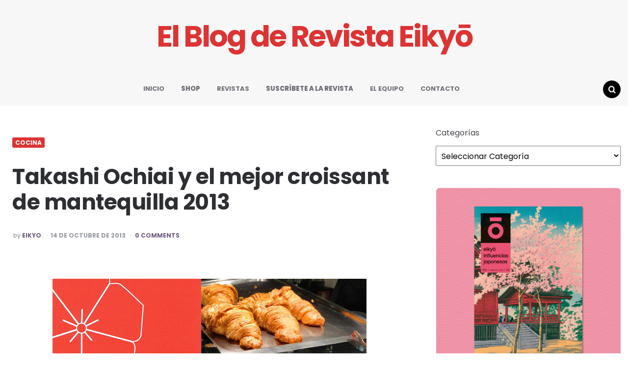

--- FILE ---
content_type: text/html; charset=UTF-8
request_url: https://www.culturajaponesa.es/takashi-ochiai-y-el-mejor-croissant-de-mantequilla-2013/
body_size: 17948
content:
<!DOCTYPE html>
<html lang="es">
<head>
<meta charset="UTF-8">
<meta name="viewport" content="width=device-width, initial-scale=1.0">
<link rel="profile" href="http://gmpg.org/xfn/11">

<title>Takashi Ochiai y el mejor croissant de mantequilla 2013 &#8211; El Blog de Revista Eikyō</title>
<meta name='robots' content='max-image-preview:large' />
	<style>img:is([sizes="auto" i], [sizes^="auto," i]) { contain-intrinsic-size: 3000px 1500px }</style>
	<link rel='dns-prefetch' href='//www.culturajaponesa.es' />
<link rel='dns-prefetch' href='//fonts.googleapis.com' />
<link rel='dns-prefetch' href='//hcaptcha.com' />
<link rel="alternate" type="application/rss+xml" title="El Blog de Revista Eikyō &raquo; Feed" href="https://www.culturajaponesa.es/feed/" />
<link rel="alternate" type="application/rss+xml" title="El Blog de Revista Eikyō &raquo; Feed de los comentarios" href="https://www.culturajaponesa.es/comments/feed/" />
<link rel="alternate" type="application/rss+xml" title="El Blog de Revista Eikyō &raquo; Comentario Takashi Ochiai y el mejor croissant de mantequilla 2013 del feed" href="https://www.culturajaponesa.es/takashi-ochiai-y-el-mejor-croissant-de-mantequilla-2013/feed/" />
<script type="text/javascript">
/* <![CDATA[ */
window._wpemojiSettings = {"baseUrl":"https:\/\/s.w.org\/images\/core\/emoji\/16.0.1\/72x72\/","ext":".png","svgUrl":"https:\/\/s.w.org\/images\/core\/emoji\/16.0.1\/svg\/","svgExt":".svg","source":{"concatemoji":"https:\/\/www.culturajaponesa.es\/wp-includes\/js\/wp-emoji-release.min.js?ver=6.8.3"}};
/*! This file is auto-generated */
!function(s,n){var o,i,e;function c(e){try{var t={supportTests:e,timestamp:(new Date).valueOf()};sessionStorage.setItem(o,JSON.stringify(t))}catch(e){}}function p(e,t,n){e.clearRect(0,0,e.canvas.width,e.canvas.height),e.fillText(t,0,0);var t=new Uint32Array(e.getImageData(0,0,e.canvas.width,e.canvas.height).data),a=(e.clearRect(0,0,e.canvas.width,e.canvas.height),e.fillText(n,0,0),new Uint32Array(e.getImageData(0,0,e.canvas.width,e.canvas.height).data));return t.every(function(e,t){return e===a[t]})}function u(e,t){e.clearRect(0,0,e.canvas.width,e.canvas.height),e.fillText(t,0,0);for(var n=e.getImageData(16,16,1,1),a=0;a<n.data.length;a++)if(0!==n.data[a])return!1;return!0}function f(e,t,n,a){switch(t){case"flag":return n(e,"\ud83c\udff3\ufe0f\u200d\u26a7\ufe0f","\ud83c\udff3\ufe0f\u200b\u26a7\ufe0f")?!1:!n(e,"\ud83c\udde8\ud83c\uddf6","\ud83c\udde8\u200b\ud83c\uddf6")&&!n(e,"\ud83c\udff4\udb40\udc67\udb40\udc62\udb40\udc65\udb40\udc6e\udb40\udc67\udb40\udc7f","\ud83c\udff4\u200b\udb40\udc67\u200b\udb40\udc62\u200b\udb40\udc65\u200b\udb40\udc6e\u200b\udb40\udc67\u200b\udb40\udc7f");case"emoji":return!a(e,"\ud83e\udedf")}return!1}function g(e,t,n,a){var r="undefined"!=typeof WorkerGlobalScope&&self instanceof WorkerGlobalScope?new OffscreenCanvas(300,150):s.createElement("canvas"),o=r.getContext("2d",{willReadFrequently:!0}),i=(o.textBaseline="top",o.font="600 32px Arial",{});return e.forEach(function(e){i[e]=t(o,e,n,a)}),i}function t(e){var t=s.createElement("script");t.src=e,t.defer=!0,s.head.appendChild(t)}"undefined"!=typeof Promise&&(o="wpEmojiSettingsSupports",i=["flag","emoji"],n.supports={everything:!0,everythingExceptFlag:!0},e=new Promise(function(e){s.addEventListener("DOMContentLoaded",e,{once:!0})}),new Promise(function(t){var n=function(){try{var e=JSON.parse(sessionStorage.getItem(o));if("object"==typeof e&&"number"==typeof e.timestamp&&(new Date).valueOf()<e.timestamp+604800&&"object"==typeof e.supportTests)return e.supportTests}catch(e){}return null}();if(!n){if("undefined"!=typeof Worker&&"undefined"!=typeof OffscreenCanvas&&"undefined"!=typeof URL&&URL.createObjectURL&&"undefined"!=typeof Blob)try{var e="postMessage("+g.toString()+"("+[JSON.stringify(i),f.toString(),p.toString(),u.toString()].join(",")+"));",a=new Blob([e],{type:"text/javascript"}),r=new Worker(URL.createObjectURL(a),{name:"wpTestEmojiSupports"});return void(r.onmessage=function(e){c(n=e.data),r.terminate(),t(n)})}catch(e){}c(n=g(i,f,p,u))}t(n)}).then(function(e){for(var t in e)n.supports[t]=e[t],n.supports.everything=n.supports.everything&&n.supports[t],"flag"!==t&&(n.supports.everythingExceptFlag=n.supports.everythingExceptFlag&&n.supports[t]);n.supports.everythingExceptFlag=n.supports.everythingExceptFlag&&!n.supports.flag,n.DOMReady=!1,n.readyCallback=function(){n.DOMReady=!0}}).then(function(){return e}).then(function(){var e;n.supports.everything||(n.readyCallback(),(e=n.source||{}).concatemoji?t(e.concatemoji):e.wpemoji&&e.twemoji&&(t(e.twemoji),t(e.wpemoji)))}))}((window,document),window._wpemojiSettings);
/* ]]> */
</script>
<style id='wp-emoji-styles-inline-css' type='text/css'>

	img.wp-smiley, img.emoji {
		display: inline !important;
		border: none !important;
		box-shadow: none !important;
		height: 1em !important;
		width: 1em !important;
		margin: 0 0.07em !important;
		vertical-align: -0.1em !important;
		background: none !important;
		padding: 0 !important;
	}
</style>
<link rel='stylesheet' id='wp-block-library-css' href='https://www.culturajaponesa.es/wp-includes/css/dist/block-library/style.min.css?ver=6.8.3' type='text/css' media='all' />
<style id='classic-theme-styles-inline-css' type='text/css'>
/*! This file is auto-generated */
.wp-block-button__link{color:#fff;background-color:#32373c;border-radius:9999px;box-shadow:none;text-decoration:none;padding:calc(.667em + 2px) calc(1.333em + 2px);font-size:1.125em}.wp-block-file__button{background:#32373c;color:#fff;text-decoration:none}
</style>
<style id='global-styles-inline-css' type='text/css'>
:root{--wp--preset--aspect-ratio--square: 1;--wp--preset--aspect-ratio--4-3: 4/3;--wp--preset--aspect-ratio--3-4: 3/4;--wp--preset--aspect-ratio--3-2: 3/2;--wp--preset--aspect-ratio--2-3: 2/3;--wp--preset--aspect-ratio--16-9: 16/9;--wp--preset--aspect-ratio--9-16: 9/16;--wp--preset--color--black: #000000;--wp--preset--color--cyan-bluish-gray: #abb8c3;--wp--preset--color--white: #ffffff;--wp--preset--color--pale-pink: #f78da7;--wp--preset--color--vivid-red: #cf2e2e;--wp--preset--color--luminous-vivid-orange: #ff6900;--wp--preset--color--luminous-vivid-amber: #fcb900;--wp--preset--color--light-green-cyan: #7bdcb5;--wp--preset--color--vivid-green-cyan: #00d084;--wp--preset--color--pale-cyan-blue: #8ed1fc;--wp--preset--color--vivid-cyan-blue: #0693e3;--wp--preset--color--vivid-purple: #9b51e0;--wp--preset--color--theme-color-one: #000000;--wp--preset--color--theme-color-two: #dd3333;--wp--preset--color--theme-color-three: #f8b195;--wp--preset--color--theme-color-four: #c06c84;--wp--preset--color--very-dark-grey: #2e2f33;--wp--preset--color--dark-grey: #45464b;--wp--preset--color--medium-grey: #94979e;--wp--preset--color--light-grey: #D3D3D3;--wp--preset--gradient--vivid-cyan-blue-to-vivid-purple: linear-gradient(135deg,rgba(6,147,227,1) 0%,rgb(155,81,224) 100%);--wp--preset--gradient--light-green-cyan-to-vivid-green-cyan: linear-gradient(135deg,rgb(122,220,180) 0%,rgb(0,208,130) 100%);--wp--preset--gradient--luminous-vivid-amber-to-luminous-vivid-orange: linear-gradient(135deg,rgba(252,185,0,1) 0%,rgba(255,105,0,1) 100%);--wp--preset--gradient--luminous-vivid-orange-to-vivid-red: linear-gradient(135deg,rgba(255,105,0,1) 0%,rgb(207,46,46) 100%);--wp--preset--gradient--very-light-gray-to-cyan-bluish-gray: linear-gradient(135deg,rgb(238,238,238) 0%,rgb(169,184,195) 100%);--wp--preset--gradient--cool-to-warm-spectrum: linear-gradient(135deg,rgb(74,234,220) 0%,rgb(151,120,209) 20%,rgb(207,42,186) 40%,rgb(238,44,130) 60%,rgb(251,105,98) 80%,rgb(254,248,76) 100%);--wp--preset--gradient--blush-light-purple: linear-gradient(135deg,rgb(255,206,236) 0%,rgb(152,150,240) 100%);--wp--preset--gradient--blush-bordeaux: linear-gradient(135deg,rgb(254,205,165) 0%,rgb(254,45,45) 50%,rgb(107,0,62) 100%);--wp--preset--gradient--luminous-dusk: linear-gradient(135deg,rgb(255,203,112) 0%,rgb(199,81,192) 50%,rgb(65,88,208) 100%);--wp--preset--gradient--pale-ocean: linear-gradient(135deg,rgb(255,245,203) 0%,rgb(182,227,212) 50%,rgb(51,167,181) 100%);--wp--preset--gradient--electric-grass: linear-gradient(135deg,rgb(202,248,128) 0%,rgb(113,206,126) 100%);--wp--preset--gradient--midnight: linear-gradient(135deg,rgb(2,3,129) 0%,rgb(40,116,252) 100%);--wp--preset--font-size--small: 13px;--wp--preset--font-size--medium: 20px;--wp--preset--font-size--large: 36px;--wp--preset--font-size--x-large: 42px;--wp--preset--spacing--20: 0.44rem;--wp--preset--spacing--30: 0.67rem;--wp--preset--spacing--40: 1rem;--wp--preset--spacing--50: 1.5rem;--wp--preset--spacing--60: 2.25rem;--wp--preset--spacing--70: 3.38rem;--wp--preset--spacing--80: 5.06rem;--wp--preset--shadow--natural: 6px 6px 9px rgba(0, 0, 0, 0.2);--wp--preset--shadow--deep: 12px 12px 50px rgba(0, 0, 0, 0.4);--wp--preset--shadow--sharp: 6px 6px 0px rgba(0, 0, 0, 0.2);--wp--preset--shadow--outlined: 6px 6px 0px -3px rgba(255, 255, 255, 1), 6px 6px rgba(0, 0, 0, 1);--wp--preset--shadow--crisp: 6px 6px 0px rgba(0, 0, 0, 1);}:where(.is-layout-flex){gap: 0.5em;}:where(.is-layout-grid){gap: 0.5em;}body .is-layout-flex{display: flex;}.is-layout-flex{flex-wrap: wrap;align-items: center;}.is-layout-flex > :is(*, div){margin: 0;}body .is-layout-grid{display: grid;}.is-layout-grid > :is(*, div){margin: 0;}:where(.wp-block-columns.is-layout-flex){gap: 2em;}:where(.wp-block-columns.is-layout-grid){gap: 2em;}:where(.wp-block-post-template.is-layout-flex){gap: 1.25em;}:where(.wp-block-post-template.is-layout-grid){gap: 1.25em;}.has-black-color{color: var(--wp--preset--color--black) !important;}.has-cyan-bluish-gray-color{color: var(--wp--preset--color--cyan-bluish-gray) !important;}.has-white-color{color: var(--wp--preset--color--white) !important;}.has-pale-pink-color{color: var(--wp--preset--color--pale-pink) !important;}.has-vivid-red-color{color: var(--wp--preset--color--vivid-red) !important;}.has-luminous-vivid-orange-color{color: var(--wp--preset--color--luminous-vivid-orange) !important;}.has-luminous-vivid-amber-color{color: var(--wp--preset--color--luminous-vivid-amber) !important;}.has-light-green-cyan-color{color: var(--wp--preset--color--light-green-cyan) !important;}.has-vivid-green-cyan-color{color: var(--wp--preset--color--vivid-green-cyan) !important;}.has-pale-cyan-blue-color{color: var(--wp--preset--color--pale-cyan-blue) !important;}.has-vivid-cyan-blue-color{color: var(--wp--preset--color--vivid-cyan-blue) !important;}.has-vivid-purple-color{color: var(--wp--preset--color--vivid-purple) !important;}.has-black-background-color{background-color: var(--wp--preset--color--black) !important;}.has-cyan-bluish-gray-background-color{background-color: var(--wp--preset--color--cyan-bluish-gray) !important;}.has-white-background-color{background-color: var(--wp--preset--color--white) !important;}.has-pale-pink-background-color{background-color: var(--wp--preset--color--pale-pink) !important;}.has-vivid-red-background-color{background-color: var(--wp--preset--color--vivid-red) !important;}.has-luminous-vivid-orange-background-color{background-color: var(--wp--preset--color--luminous-vivid-orange) !important;}.has-luminous-vivid-amber-background-color{background-color: var(--wp--preset--color--luminous-vivid-amber) !important;}.has-light-green-cyan-background-color{background-color: var(--wp--preset--color--light-green-cyan) !important;}.has-vivid-green-cyan-background-color{background-color: var(--wp--preset--color--vivid-green-cyan) !important;}.has-pale-cyan-blue-background-color{background-color: var(--wp--preset--color--pale-cyan-blue) !important;}.has-vivid-cyan-blue-background-color{background-color: var(--wp--preset--color--vivid-cyan-blue) !important;}.has-vivid-purple-background-color{background-color: var(--wp--preset--color--vivid-purple) !important;}.has-black-border-color{border-color: var(--wp--preset--color--black) !important;}.has-cyan-bluish-gray-border-color{border-color: var(--wp--preset--color--cyan-bluish-gray) !important;}.has-white-border-color{border-color: var(--wp--preset--color--white) !important;}.has-pale-pink-border-color{border-color: var(--wp--preset--color--pale-pink) !important;}.has-vivid-red-border-color{border-color: var(--wp--preset--color--vivid-red) !important;}.has-luminous-vivid-orange-border-color{border-color: var(--wp--preset--color--luminous-vivid-orange) !important;}.has-luminous-vivid-amber-border-color{border-color: var(--wp--preset--color--luminous-vivid-amber) !important;}.has-light-green-cyan-border-color{border-color: var(--wp--preset--color--light-green-cyan) !important;}.has-vivid-green-cyan-border-color{border-color: var(--wp--preset--color--vivid-green-cyan) !important;}.has-pale-cyan-blue-border-color{border-color: var(--wp--preset--color--pale-cyan-blue) !important;}.has-vivid-cyan-blue-border-color{border-color: var(--wp--preset--color--vivid-cyan-blue) !important;}.has-vivid-purple-border-color{border-color: var(--wp--preset--color--vivid-purple) !important;}.has-vivid-cyan-blue-to-vivid-purple-gradient-background{background: var(--wp--preset--gradient--vivid-cyan-blue-to-vivid-purple) !important;}.has-light-green-cyan-to-vivid-green-cyan-gradient-background{background: var(--wp--preset--gradient--light-green-cyan-to-vivid-green-cyan) !important;}.has-luminous-vivid-amber-to-luminous-vivid-orange-gradient-background{background: var(--wp--preset--gradient--luminous-vivid-amber-to-luminous-vivid-orange) !important;}.has-luminous-vivid-orange-to-vivid-red-gradient-background{background: var(--wp--preset--gradient--luminous-vivid-orange-to-vivid-red) !important;}.has-very-light-gray-to-cyan-bluish-gray-gradient-background{background: var(--wp--preset--gradient--very-light-gray-to-cyan-bluish-gray) !important;}.has-cool-to-warm-spectrum-gradient-background{background: var(--wp--preset--gradient--cool-to-warm-spectrum) !important;}.has-blush-light-purple-gradient-background{background: var(--wp--preset--gradient--blush-light-purple) !important;}.has-blush-bordeaux-gradient-background{background: var(--wp--preset--gradient--blush-bordeaux) !important;}.has-luminous-dusk-gradient-background{background: var(--wp--preset--gradient--luminous-dusk) !important;}.has-pale-ocean-gradient-background{background: var(--wp--preset--gradient--pale-ocean) !important;}.has-electric-grass-gradient-background{background: var(--wp--preset--gradient--electric-grass) !important;}.has-midnight-gradient-background{background: var(--wp--preset--gradient--midnight) !important;}.has-small-font-size{font-size: var(--wp--preset--font-size--small) !important;}.has-medium-font-size{font-size: var(--wp--preset--font-size--medium) !important;}.has-large-font-size{font-size: var(--wp--preset--font-size--large) !important;}.has-x-large-font-size{font-size: var(--wp--preset--font-size--x-large) !important;}
:where(.wp-block-post-template.is-layout-flex){gap: 1.25em;}:where(.wp-block-post-template.is-layout-grid){gap: 1.25em;}
:where(.wp-block-columns.is-layout-flex){gap: 2em;}:where(.wp-block-columns.is-layout-grid){gap: 2em;}
:root :where(.wp-block-pullquote){font-size: 1.5em;line-height: 1.6;}
</style>
<link rel='stylesheet' id='cpsh-shortcodes-css' href='https://www.culturajaponesa.es/wp-content/plugins/column-shortcodes/assets/css/shortcodes.css?ver=1.0.1' type='text/css' media='all' />
<link rel='stylesheet' id='contact-form-7-css' href='https://www.culturajaponesa.es/wp-content/plugins/contact-form-7/includes/css/styles.css?ver=6.1.4' type='text/css' media='all' />
<link rel='stylesheet' id='team_manager-normalize-css-css' href='https://www.culturajaponesa.es/wp-content/plugins/team-showcase/assets/css/normalize.css?ver=6.8.3' type='text/css' media='all' />
<link rel='stylesheet' id='team_manager-awesome-css-css' href='https://www.culturajaponesa.es/wp-content/plugins/team-showcase/assets/css/font-awesome.css?ver=6.8.3' type='text/css' media='all' />
<link rel='stylesheet' id='team_manager-featherlight-css-css' href='https://www.culturajaponesa.es/wp-content/plugins/team-showcase/assets/css/featherlight.css?ver=6.8.3' type='text/css' media='all' />
<link rel='stylesheet' id='team_manager-style1-css-css' href='https://www.culturajaponesa.es/wp-content/plugins/team-showcase/assets/css/style1.css?ver=6.8.3' type='text/css' media='all' />
<link rel='stylesheet' id='ye_dynamic-css' href='https://www.culturajaponesa.es/wp-content/plugins/youtube-embed/css/main.min.css?ver=5.3.1' type='text/css' media='all' />
<link rel='stylesheet' id='carrino-style-css' href='https://www.culturajaponesa.es/wp-content/themes/carrino/style.css' type='text/css' media='all' />
<link rel='stylesheet' id='carrino-child-style-css' href='https://www.culturajaponesa.es/wp-content/themes/carrino-child/style.css' type='text/css' media='all' />
<link rel='stylesheet' id='carrino-reset-css' href='https://www.culturajaponesa.es/wp-content/themes/carrino/css/normalize.css?ver=1.0.0' type='text/css' media='all' />
<link rel='stylesheet' id='fontello-css' href='https://www.culturajaponesa.es/wp-content/themes/carrino/css/fontello/css/fontello.css' type='text/css' media='all' />
<link rel='stylesheet' id='carrino-google-font-poppins-css' href='https://fonts.googleapis.com/css2?family=Poppins%3Aital%2Cwght%400%2C400%3B0%2C500%3B0%2C600%3B0%2C700%3B0%2C800%3B1%2C400%3B1%2C600%3B1%2C700&#038;display=swap&#038;ver=1.0.0' type='text/css' media='all' />
<link rel='stylesheet' id='carrino-gutenberg-css' href='https://www.culturajaponesa.es/wp-content/themes/carrino/css/gutenberg.css?ver=1.0.0' type='text/css' media='all' />
<link rel='stylesheet' id='recent-posts-widget-with-thumbnails-public-style-css' href='https://www.culturajaponesa.es/wp-content/plugins/recent-posts-widget-with-thumbnails/public.css?ver=7.1.1' type='text/css' media='all' />
<link rel='stylesheet' id='slb_core-css' href='https://www.culturajaponesa.es/wp-content/plugins/simple-lightbox/client/css/app.css?ver=2.9.3' type='text/css' media='all' />
<script type="text/javascript" src="https://www.culturajaponesa.es/wp-includes/js/jquery/jquery.min.js?ver=3.7.1" id="jquery-core-js"></script>
<script type="text/javascript" src="https://www.culturajaponesa.es/wp-includes/js/jquery/jquery-migrate.min.js?ver=3.4.1" id="jquery-migrate-js"></script>
<script type="text/javascript" src="https://www.culturajaponesa.es/wp-content/plugins/team-showcase/assets/js/modernizr.custom.js?ver=1.0" id="team_manager-modernizer-js"></script>
<script type="text/javascript" src="https://www.culturajaponesa.es/wp-content/plugins/team-showcase/assets/js/classie.js?ver=1.0" id="team_manager-classie-js"></script>
<script type="text/javascript" src="https://www.culturajaponesa.es/wp-content/plugins/team-showcase/assets/js/featherlight.js?ver=1.0" id="team_manager-featherlight-js"></script>
<script type="text/javascript" src="https://www.culturajaponesa.es/wp-content/plugins/team-showcase/assets/js/main.js?ver=1.0" id="team_manager-main-js"></script>
<script type="text/javascript" src="https://www.culturajaponesa.es/wp-content/themes/carrino/js/main.js?ver=1.0.0" id="carrino-main-js"></script>
<link rel="https://api.w.org/" href="https://www.culturajaponesa.es/wp-json/" /><link rel="alternate" title="JSON" type="application/json" href="https://www.culturajaponesa.es/wp-json/wp/v2/posts/10830" /><link rel="EditURI" type="application/rsd+xml" title="RSD" href="https://www.culturajaponesa.es/xmlrpc.php?rsd" />
<link rel="canonical" href="https://www.culturajaponesa.es/takashi-ochiai-y-el-mejor-croissant-de-mantequilla-2013/" />
<link rel='shortlink' href='https://www.culturajaponesa.es/?p=10830' />
<link rel="alternate" title="oEmbed (JSON)" type="application/json+oembed" href="https://www.culturajaponesa.es/wp-json/oembed/1.0/embed?url=https%3A%2F%2Fwww.culturajaponesa.es%2Ftakashi-ochiai-y-el-mejor-croissant-de-mantequilla-2013%2F" />
<link rel="alternate" title="oEmbed (XML)" type="text/xml+oembed" href="https://www.culturajaponesa.es/wp-json/oembed/1.0/embed?url=https%3A%2F%2Fwww.culturajaponesa.es%2Ftakashi-ochiai-y-el-mejor-croissant-de-mantequilla-2013%2F&#038;format=xml" />
<style>
.h-captcha{position:relative;display:block;margin-bottom:2rem;padding:0;clear:both}.h-captcha[data-size="normal"]{width:303px;height:78px}.h-captcha[data-size="compact"]{width:164px;height:144px}.h-captcha[data-size="invisible"]{display:none}.h-captcha::before{content:'';display:block;position:absolute;top:0;left:0;background:url(https://www.culturajaponesa.es/wp-content/plugins/hcaptcha-for-forms-and-more/assets/images/hcaptcha-div-logo.svg) no-repeat;border:1px solid #fff0;border-radius:4px}.h-captcha[data-size="normal"]::before{width:300px;height:74px;background-position:94% 28%}.h-captcha[data-size="compact"]::before{width:156px;height:136px;background-position:50% 79%}.h-captcha[data-theme="light"]::before,body.is-light-theme .h-captcha[data-theme="auto"]::before,.h-captcha[data-theme="auto"]::before{background-color:#fafafa;border:1px solid #e0e0e0}.h-captcha[data-theme="dark"]::before,body.is-dark-theme .h-captcha[data-theme="auto"]::before,html.wp-dark-mode-active .h-captcha[data-theme="auto"]::before,html.drdt-dark-mode .h-captcha[data-theme="auto"]::before{background-image:url(https://www.culturajaponesa.es/wp-content/plugins/hcaptcha-for-forms-and-more/assets/images/hcaptcha-div-logo-white.svg);background-repeat:no-repeat;background-color:#333;border:1px solid #f5f5f5}@media (prefers-color-scheme:dark){.h-captcha[data-theme="auto"]::before{background-image:url(https://www.culturajaponesa.es/wp-content/plugins/hcaptcha-for-forms-and-more/assets/images/hcaptcha-div-logo-white.svg);background-repeat:no-repeat;background-color:#333;border:1px solid #f5f5f5}}.h-captcha[data-theme="custom"]::before{background-color:initial}.h-captcha[data-size="invisible"]::before{display:none}.h-captcha iframe{position:relative}div[style*="z-index: 2147483647"] div[style*="border-width: 11px"][style*="position: absolute"][style*="pointer-events: none"]{border-style:none}
</style>


<style type="text/css" id="carrino-custom-css-vars">
:root {
--theme-color-1:#000000;
--theme-color-2:#dd3333;
--entry-title-link-color:#000000;
--custom-header-background:#f7f7f7;
--logo-font-size:60px;
}
</style>

<style type="text/css" id="custom-background-css">
body.custom-background { background-color: #ffffff; }
</style>
	<style>
span[data-name="hcap-cf7"] .h-captcha{margin-bottom:0}span[data-name="hcap-cf7"]~input[type="submit"],span[data-name="hcap-cf7"]~button[type="submit"]{margin-top:2rem}
</style>
<link rel="icon" href="https://www.culturajaponesa.es/wp-content/uploads/2023/07/FAVICON_LOGO_2016-70x70.png" sizes="32x32" />
<link rel="icon" href="https://www.culturajaponesa.es/wp-content/uploads/2023/07/FAVICON_LOGO_2016.png" sizes="192x192" />
<link rel="apple-touch-icon" href="https://www.culturajaponesa.es/wp-content/uploads/2023/07/FAVICON_LOGO_2016.png" />
<meta name="msapplication-TileImage" content="https://www.culturajaponesa.es/wp-content/uploads/2023/07/FAVICON_LOGO_2016.png" />
		<style type="text/css" id="wp-custom-css">
			#rpwwt-recent-posts-widget-with-thumbnails-2 img {
	height: 90px;
	width: 90px;
}

.single-post #primary .single-post .post-thumbnail {
	display: none;
}		</style>
		</head>


<body class="wp-singular post-template-default single single-post postid-10830 single-format-standard custom-background wp-theme-carrino wp-child-theme-carrino-child has-sidebar has-custom-header has-post-nav has-author-bio">
	
	<!-- fade the body when slide menu is active -->
	<div class="body-fade"></div>

	<div class="site-wrapper">
	
	<header id="site-header" class="site-header default nav-uppercase">

		<div class="container header-layout-wrapper">

			
			<span class="toggle toggle-menu mobile-only">
				<span><i class="icon-menu-1"></i></span><span class="screen-reader-text">Menu</span>
			</span>


	
				<div class="logo-wrapper faux-heading"><a href="https://www.culturajaponesa.es/" class="custom-logo-link" rel="home">El Blog de Revista Eikyō</a></div>
					<span class="toggle toggle-search mobile-only"><span><i class="icon-search"></i></span><span class="screen-reader-text">Search</span></span>


					
		</div>
			
		<nav class="menu-primary-navigation-container"><ul id="primary-nav" class="primary-nav"><li id="menu-item-8" class="menu-item menu-item-type-custom menu-item-object-custom menu-item-home menu-item-8"><a href="https://www.culturajaponesa.es/">INICIO</a></li>
<li id="menu-item-21473" class="menu-item menu-item-type-custom menu-item-object-custom menu-item-21473"><a target="_blank" href="https://www.eikyo.es"><strong>SHOP</strong></a></li>
<li id="menu-item-21474" class="menu-item menu-item-type-custom menu-item-object-custom menu-item-21474"><a target="_blank" href="https://eikyo.es/74-revistas-eikyo">REVISTAS</a></li>
<li id="menu-item-21478" class="menu-item menu-item-type-custom menu-item-object-custom menu-item-21478"><a target="_blank" href="https://eikyo.es/catalogo/14-suscripcion.html"><strong>SUSCRÍBETE A LA REVISTA</strong></a></li>
<li id="menu-item-12487" class="menu-item menu-item-type-post_type menu-item-object-page menu-item-12487"><a href="https://www.culturajaponesa.es/el-equipo/">EL EQUIPO</a></li>
<li id="menu-item-92" class="menu-item menu-item-type-post_type menu-item-object-page menu-item-92"><a href="https://www.culturajaponesa.es/contacto/">CONTACTO</a></li>
<li class="toggle toggle-search alignright"><span><i class="icon-search"></i></span><span class="screen-reader-text">Search</span></li></ul></nav>
	</header><!-- .site-header -->

	<!-- site search -->
	<div class="site-search">
		<i class="icon-cancel toggle-search"></i>
		

<form role="search" method="get" class="search-form" action="https://www.culturajaponesa.es/">
	<label for="search-form-697d30deb9a58">
		<span class="screen-reader-text">Search for:</span>
	</label>
	<input type="search" id="search-form-697d30deb9a58" class="search-field" placeholder="Search and press Enter" value="" name="s" />
	<button type="submit" class="search-submit"><i class="icon-search"></i><span class="screen-reader-text">Search</span></button>
</form>
	</div>

	
<aside class="mobile-navigation slide-menu sidebar" aria-label="Blog Sidebar">
		<span class="close-menu"><i class="icon-cancel"></i></span>
		
		<nav class="primary-nav-sidebar-wrapper mobile-only"><ul id="primary-nav-sidebar" class="primary-nav-sidebar"><li class="menu-item menu-item-type-custom menu-item-object-custom menu-item-home menu-item-8"><a href="https://www.culturajaponesa.es/">INICIO</a><span class="expand"></span></li>
<li class="menu-item menu-item-type-custom menu-item-object-custom menu-item-21473"><a target="_blank" href="https://www.eikyo.es"><strong>SHOP</strong></a><span class="expand"></span></li>
<li class="menu-item menu-item-type-custom menu-item-object-custom menu-item-21474"><a target="_blank" href="https://eikyo.es/74-revistas-eikyo">REVISTAS</a><span class="expand"></span></li>
<li class="menu-item menu-item-type-custom menu-item-object-custom menu-item-21478"><a target="_blank" href="https://eikyo.es/catalogo/14-suscripcion.html"><strong>SUSCRÍBETE A LA REVISTA</strong></a><span class="expand"></span></li>
<li class="menu-item menu-item-type-post_type menu-item-object-page menu-item-12487"><a href="https://www.culturajaponesa.es/el-equipo/">EL EQUIPO</a><span class="expand"></span></li>
<li class="menu-item menu-item-type-post_type menu-item-object-page menu-item-92"><a href="https://www.culturajaponesa.es/contacto/">CONTACTO</a><span class="expand"></span></li>
</ul></nav>		
	</aside>

	

 
	<div class="wrap">

		<main id="main" class="site-main">
		<div id="primary" class="content-area flex-grid the-post uncropped-aspect-ratio">

			

<article id="post-10830" class="flex-box single-post has-meta-after-title has-meta-before-title default default-alt post-10830 post type-post status-publish format-standard has-post-thumbnail hentry category-cocina-2 tag-barcelona tag-cocina tag-croissant tag-pasteleria tag-takashi-ochiai">

	
	
	
		<div class="post-thumbnail">

			
							<img width="150" height="150" src="https://www.culturajaponesa.es/wp-content/uploads/2013/10/ochiai_thumb.jpg" class="attachment-carrino-single-uncropped-image size-carrino-single-uncropped-image wp-post-image" alt="" decoding="async" loading="lazy" srcset="https://www.culturajaponesa.es/wp-content/uploads/2013/10/ochiai_thumb.jpg 150w, https://www.culturajaponesa.es/wp-content/uploads/2013/10/ochiai_thumb-70x70.jpg 70w" sizes="auto, (max-width: 150px) 100vw, 150px" />					</div><!-- .post-thumbnail -->
			
	
	<header class="entry-header">
		

<div class="entry-meta before-title">

	<ul class="author-category-meta">

			
				<li class="category-prepend">

					<span class="screen-reader-text">Posted</span>
					<i>in</i> 

				</li>

				<li class="category-list">
						<ul class="post-categories">
	<li><a href="https://www.culturajaponesa.es/category/cocina-2/" rel="category tag">COCINA</a></li></ul>
				</li>

			
	</ul>
	
</div>

<h1 class="entry-title"><span>Takashi Ochiai y el mejor croissant de mantequilla 2013</span></h1>
<div class="entry-meta after-title">

	<ul>

		
		
			<li class="entry-author-meta">

				<span class="screen-reader-text">Posted by</span><i>by</i> <a href="https://www.culturajaponesa.es/author/eric-eikyo/">EIKYO</a>

			</li>

			
		
		<li class="entry-date">

			
			<time datetime="2013-10-14">14 de octubre de 2013</time>

			
		</li>

	
	
	
	

		<li class="entry-comment-count">

			
				<a href="#comments">

			
			0 Comments
			
				</a>

			
		</li>

	
	</ul>
	
</div>

	</header><!-- .entry-header -->

	

	
				
			<div class="entry-content"><p style="text-align: justify;"><a href="http://www.eikyo.es/wp-content/uploads/2013/10/sup-ochiai.jpg" data-slb-active="1" data-slb-asset="281227958" data-slb-group="10830"><img loading="lazy" decoding="async" class="aligncenter size-full wp-image-10832" alt="sup-ochiai" src="http://www.eikyo.es/wp-content/uploads/2013/10/sup-ochiai.jpg" width="640" height="156" srcset="https://www.culturajaponesa.es/wp-content/uploads/2013/10/sup-ochiai.jpg 640w, https://www.culturajaponesa.es/wp-content/uploads/2013/10/sup-ochiai-300x73.jpg 300w" sizes="auto, (max-width: 640px) 100vw, 640px" /></a>El equipo obrador de la pastelería <span style="color: #800000;"><strong>Takashi Ochiai</strong></span> de Barcelona ha ganado la sexta edición del concurso del <strong>mejor croissant artesano de mantequilla de España</strong> que organiza la Escuela de Pastelería del Gremio de Barcelona. La pastelería lleva 33 años en la capital catalana haciendo pastelería tradicional japonesa y catalana.</p>
<p style="text-align: justify;">El concurso al mejor croissant tiene como objetivo incentivar y premiar las habilidades de los pasteleros españoles y en esta ocasión entre los miembros del jurado se encontraban grandes profesionales del sector como José Carlos Capel, Albert Adrià, José Molina o Abraham Balaguer, el ganador de la pasada edición.</p>
<p style="text-align: justify;"><a href="http://www.eikyo.es/wp-content/uploads/2013/10/croissant_ochiai.jpg" data-slb-active="1" data-slb-asset="818307408" data-slb-group="10830"><img loading="lazy" decoding="async" class="aligncenter size-large wp-image-10833" alt="croissant_ochiai" src="http://www.eikyo.es/wp-content/uploads/2013/10/croissant_ochiai-1024x768.jpg" width="640" height="480" /></a></p>
<p style="text-align: justify;">Os dejamos en este post el articulo que Diana Rossell le hizo al maestro Ochiai para la <a href="http://www.eikyo.es/09-primavera-2013/" target="_blank"><span style="color: #800000;"><strong>revista Eikyô #09 de primavera 2013.</strong></span></a></p>
<p style="text-align: justify;"><span style="text-decoration: underline;"><span style="color: #800000;"><strong>TAKASHI OCHIAI: Pastelero.</strong></span></span></p>
<p style="text-align: justify;"><strong>¿Quién cree que la pastelería no tiene historia? Llegado a nuestro país desde Londres, aunque de origen japonés, Takashi Ochiai nos abre las puertas de su pastelería en Barcelona, ubicada entre la calle Urgell y Consejo de Ciento, para que conozcamos la historia de este pastelero japonés.</strong></p>
<p style="text-align: justify;">Natural de un pueblecito cerca de Niigata, procede de una familia agricultora de campos de arroz. El ambiente en el que creció es profundamente tradicional y pronto, a los 15 años, inicia una nueva vida con un amigo hacia Tokio, la capital de Japón. Allí, empieza a trabajar en una pastelería pero pronto se da cuenta de que aquello no es suficiente para él, así que decide iniciar una nueva aventura en Europa, pues en Japón la pastelería aún no tenía el desarrollo necesario para con sus expectativas. Así que escoge un nuevo país: Bélgica. Éste no sería el último destino, sino que pronto empieza a enviar currículos por toda Europa, a los mejores restaurantes y pastelerías, hasta 45. Finalmente, el destino apunta hacia Londres, al restaurante Mirabelle, donde se enamora de su futura mujer Carme, catalana, con la que tendría su primer hijo. Poco después, eligen Barcelona como nueva residencia donde pronto consigue un trabajo estable y bien remunerado pero a este pastelero aún le faltaba algo: Montar su propia pastelería.</p>
<p style="text-align: justify;">Ya en la ciudad condal Ochiai estudió durante tres años todas las especialidades de la repostería catalana. Una vez abierta su empresa, un cliente y empresario japonés afincado en Barcelona, encargó a Ochiai algunos dulces japoneses. Por aquel entonces los ingredientes originales necesarios eran difíciles de conseguir en Barcelona, pero lo consiguió y en poco tiempo la pastelería puso a la venta de manera regular dulces japoneses junto a los catalanes y europeos.</p>
<p style="text-align: justify;">Después de 30 años de trayectoria profesional el proyecto de Ochiai sigue en pie y evolucionando. ¿Dónde está el secreto para esa continuidad? Ochiai, responde: “En la motivación, el esfuerzo y la disciplina. Cuando más trabajas, más rindes. Hay que ser constante pues existe mucha competencia, la clave está en querer saber la razón de las cosas. El camino es lo importante, el éxito vendrá después”. La filosofía es clara: Perseverar.</p>
<p style="text-align: justify;">El resultado de esta filosofía tan japonesa queda reflejado en las vitrinas del establecimiento donde podemos contemplar deliciosas creaciones de las reposterías europeas, catalana y japonesa, que se pueden degustar en una de las mesitas de la misma cafetería.</p>
<p style="text-align: justify;">Entre los dulces de la pastelería Ochiai podemos encontrar el famoso dorayaki, célebre en nuestro país por los dibujos del simpático gato cósmico Doraemon. También podemos encontrar daifuku, harina de arroz con soja confitada, muy típicos de Japón, sobretodo en primavera. También se pueden comer autenticos mochi caseros, masa de arroz glutinoso rellenos de chocolate de té verde o fresa. Además, la misma pastelería ofrece cursos de mochi una vez al mes, impartidos por el mismo maestro -podéis obtener información en su página de facebook-.</p>
<p style="text-align: justify;">A pesar del nivel de sofisticación al que ha llegado actualmente la repostería en Japón, si nos remontamos unos siglos atrás, vemos que los japoneses no conocían ni la sal ni el azúcar hasta la llegada al archipiélago nipón de portugueses y españoles. Tampoco conocían el horno, aunque sí tenían algo parecido… La llegada de la sal y el azúcar, tan importantes como sabemos para los occidentales, hizo que resultara más fácil la evangelización y con ella, la comercialización de productos europeos-japoneses.</p>
<p style="text-align: justify;">Nagasaki era el primer y único puerto de entrada de los occidentales en Japón, y sería allí donde jugó un papel importante el Castela -Kasutera en japonés-, un bizcocho típico de castilla creado hacía el año 1480 y llevado por los misioneros a Nagasaki en 1543. Según nos cuenta Ochiai, el Kasutera se utilizó para evangelizar “dulcemente” a los que serían los primeros cristianos. Esos mismos cristianos poco tiempo después serian perseguidos por el Shogun, quien consideró el cristianismo como un rival al que debía aniquilar. A aquellos cristianos nipones se les conoce como Kuroi Kuristian, literalmente “cristianos negros”, haciendo referencia a que eran cristianos ocultos, ya que muchos de ellos se refugiaron en las montañas.</p>
<p style="text-align: justify;">Los misioneros españoles llegados a Japón, los primeros, jesuitas, San Ignacio de Loyola y compañía, tienen cabida en todos los libros de historia de primaria en Japón, así que si habéis ido a Japón o tenéis planes para hacerlo pronunciad el nombre de Kasutera y seguro que os entenderéis, aunque también existen otros nombres de origen español como el pan o el tabaco. Pero eso ya es otra historia… de momento nosotros nos quedamos en la pastelería Ochiai para disfrutar de los trozos dulces de Japón que nos ofrece el maestro. ¡Que aproveche!</p>
</div><!-- .entry-content -->
</article><!-- #post-## -->

<footer class="hentry-footer">
	<div class="entry-meta post-tags"><ul>	    	<li><a href="https://www.culturajaponesa.es/tag/barcelona/" aria-label="Barcelona">Barcelona</a></li> 
	    	    	<li><a href="https://www.culturajaponesa.es/tag/cocina/" aria-label="cocina">cocina</a></li> 
	    	    	<li><a href="https://www.culturajaponesa.es/tag/croissant/" aria-label="croissant">croissant</a></li> 
	    	    	<li><a href="https://www.culturajaponesa.es/tag/pasteleria/" aria-label="pasteleria">pasteleria</a></li> 
	    	    	<li><a href="https://www.culturajaponesa.es/tag/takashi-ochiai/" aria-label="takashi ochiai">takashi ochiai</a></li> 
	    </ul></div>
	    </footer>

<div class="content-area post-navigation flex-grid cols-2 landscape-aspect-ratio">
	<h2 class="screen-reader-text">Post navigation</h2>

	<article class="flex-box previous-article has-post-thumbnail  cover">
		<div class="post-thumbnail">
	  			<a href="https://www.culturajaponesa.es/agenda-japonesa-octubre-3/"><img width="150" height="150" src="https://www.culturajaponesa.es/wp-content/uploads/2013/09/eikyo_thumb_dual4.jpg" class="attachment-carrino-landscape-image size-carrino-landscape-image wp-post-image" alt="" decoding="async" loading="lazy" srcset="https://www.culturajaponesa.es/wp-content/uploads/2013/09/eikyo_thumb_dual4.jpg 150w, https://www.culturajaponesa.es/wp-content/uploads/2013/09/eikyo_thumb_dual4-70x70.jpg 70w" sizes="auto, (max-width: 150px) 100vw, 150px" /></a>	  	</div>
  		<header class="entry-header">
  			<div class="entry-meta before-title">
  				<span>previous post</span>  				</div>
  			<h3 class="entry-title"><a href="https://www.culturajaponesa.es/agenda-japonesa-octubre-3/">Agenda cultural japonesa del 14 al 20 de octubre</a></h3>
  		</header>
  	</article>

	<article class="flex-box next-article has-post-thumbnail  cover">
		<div class="post-thumbnail">
	  			<a href="https://www.culturajaponesa.es/ryoji-ikeda-en-espacio-fundacion-telefonica-de-madrid/"><img width="150" height="150" src="https://www.culturajaponesa.es/wp-content/uploads/2013/10/ikeda_thumb.jpg" class="attachment-carrino-landscape-image size-carrino-landscape-image wp-post-image" alt="" decoding="async" loading="lazy" srcset="https://www.culturajaponesa.es/wp-content/uploads/2013/10/ikeda_thumb.jpg 150w, https://www.culturajaponesa.es/wp-content/uploads/2013/10/ikeda_thumb-70x70.jpg 70w" sizes="auto, (max-width: 150px) 100vw, 150px" /></a>	  	</div>
  		<header class="entry-header">
  			<div class="entry-meta before-title">
  				<span>next post</span>  						 	
  						 </div>
  			<h3 class="entry-title"><a href="https://www.culturajaponesa.es/ryoji-ikeda-en-espacio-fundacion-telefonica-de-madrid/">Ryoji Ikeda en Espacio Fundación Telefónica de Madrid</a></h3>
  		</header>
  	</article>
</div>


<div class="section-header comments-header">
<h2 class="page-title toggle-comments"><span>
	Leave a Comment</span></h2>
</div>

<div id="comments" class="comments-area">

		<div id="respond" class="comment-respond">
		<h3 id="reply-title" class="comment-reply-title">Deja una respuesta <small><a rel="nofollow" id="cancel-comment-reply-link" href="/takashi-ochiai-y-el-mejor-croissant-de-mantequilla-2013/#respond" style="display:none;">Cancelar la respuesta</a></small></h3><form action="https://www.culturajaponesa.es/wp-comments-post.php" method="post" id="commentform" class="comment-form"><p class="comment-notes"><span id="email-notes">Tu dirección de correo electrónico no será publicada.</span> <span class="required-field-message">Los campos obligatorios están marcados con <span class="required">*</span></span></p><p class="comment-form-comment"><label for="comment">Comentario <span class="required">*</span></label> <textarea id="comment" name="comment" cols="45" rows="8" maxlength="65525" required></textarea></p><p class="comment-form-author"><label for="author">Nombre <span class="required">*</span></label> <input id="author" name="author" type="text" value="" size="30" maxlength="245" autocomplete="name" required /></p>
<p class="comment-form-email"><label for="email">Correo electrónico <span class="required">*</span></label> <input id="email" name="email" type="email" value="" size="30" maxlength="100" aria-describedby="email-notes" autocomplete="email" required /></p>
<p class="comment-form-url"><label for="url">Web</label> <input id="url" name="url" type="url" value="" size="30" maxlength="200" autocomplete="url" /></p>
<p class="comment-form-cookies-consent"><input id="wp-comment-cookies-consent" name="wp-comment-cookies-consent" type="checkbox" value="yes" /> <label for="wp-comment-cookies-consent">Guarda mi nombre, correo electrónico y web en este navegador para la próxima vez que comente.</label></p>
		<input
				type="hidden"
				class="hcaptcha-widget-id"
				name="hcaptcha-widget-id"
				value="eyJzb3VyY2UiOlsiV29yZFByZXNzIl0sImZvcm1faWQiOiIxMDgzMCJ9-7faa5c9cbd64d8e08503dff98527cd8e">
				<h-captcha
			class="h-captcha"
			data-sitekey="1aee62d8-f00a-4468-a38c-a6f48986af20"
			data-theme="light"
			data-size="normal"
			data-auto="false"
			data-ajax="false"
			data-force="false">
		</h-captcha>
		<input type="hidden" id="hcaptcha_comment_nonce" name="hcaptcha_comment_nonce" value="3e9703f74e" /><input type="hidden" name="_wp_http_referer" value="/takashi-ochiai-y-el-mejor-croissant-de-mantequilla-2013/" /><p class="form-submit"><input name="submit" type="submit" id="submit" class="submit" value="Publicar el comentario" /> <input type='hidden' name='comment_post_ID' value='10830' id='comment_post_ID' />
<input type='hidden' name='comment_parent' id='comment_parent' value='0' />
</p></form>	</div><!-- #respond -->
	
</div><!-- #comments -->

		</div><!-- #primary -->
	</main><!-- #main -->
	<aside class="aside-sidebar sidebar" aria-label="Blog Sidebar">
		<div class="aside-sticky-container">
			<section id="block-9" class="widget widget_block widget_categories"><div class="wp-block-categories-dropdown wp-block-categories"><label class="wp-block-categories__label" for="wp-block-categories-1">Categorías</label><select  name='category_name' id='wp-block-categories-1' class='postform'>
	<option value='-1'>Seleccionar Categoría</option>
	<option class="level-0" value="agenda">AGENDA&nbsp;&nbsp;(297)</option>
	<option class="level-0" value="arquitectura">ARQUITECTURA&nbsp;&nbsp;(17)</option>
	<option class="level-0" value="arte-2">ARTE&nbsp;&nbsp;(87)</option>
	<option class="level-0" value="ciencia-2">CIENCIA&nbsp;&nbsp;(29)</option>
	<option class="level-0" value="cine">CINE&nbsp;&nbsp;(192)</option>
	<option class="level-0" value="cocina-2">COCINA&nbsp;&nbsp;(31)</option>
	<option class="level-0" value="concurso">CONCURSO&nbsp;&nbsp;(13)</option>
	<option class="level-0" value="curiosidades">CURIOSIDADES&nbsp;&nbsp;(83)</option>
	<option class="level-0" value="cursos">CURSOS&nbsp;&nbsp;(4)</option>
	<option class="level-0" value="diseno-2">DISEÑO&nbsp;&nbsp;(42)</option>
	<option class="level-0" value="entrevistas">ENTREVISTAS&nbsp;&nbsp;(1)</option>
	<option class="level-0" value="eventos">EVENTOS&nbsp;&nbsp;(158)</option>
	<option class="level-0" value="exposiciones">EXPOSICIONES&nbsp;&nbsp;(252)</option>
	<option class="level-0" value="foto">FOTOGRAFÍA&nbsp;&nbsp;(40)</option>
	<option class="level-0" value="historia">HISTORIA&nbsp;&nbsp;(13)</option>
	<option class="level-0" value="iniciativas">INICIATIVAS&nbsp;&nbsp;(32)</option>
	<option class="level-0" value="libros">LIBROS&nbsp;&nbsp;(61)</option>
	<option class="level-0" value="manga">MANGA&nbsp;&nbsp;(38)</option>
	<option class="level-0" value="moda-2">MODA&nbsp;&nbsp;(25)</option>
	<option class="level-0" value="musica">MÚSICA&nbsp;&nbsp;(157)</option>
	<option class="level-0" value="nos-gusta-asia">NOS GUSTA ASIA&nbsp;&nbsp;(3)</option>
	<option class="level-0" value="noticias">NOTICIAS&nbsp;&nbsp;(51)</option>
	<option class="level-0" value="promocion">PROMOCIÓN&nbsp;&nbsp;(7)</option>
	<option class="level-0" value="sin-categoria">Sin categoría&nbsp;&nbsp;(1)</option>
	<option class="level-0" value="talleres">TALLERES&nbsp;&nbsp;(1)</option>
	<option class="level-0" value="viajes">VIAJES&nbsp;&nbsp;(13)</option>
</select><script type="text/javascript">
/* <![CDATA[ */
	
	( function() {
		var dropdown = document.getElementById( 'wp-block-categories-1' );
		function onCatChange() {
			if ( dropdown.options[ dropdown.selectedIndex ].value !== -1 ) {
				location.href = "https://www.culturajaponesa.es/?" + dropdown.name + '=' + dropdown.options[ dropdown.selectedIndex ].value;
			}
		}
		dropdown.onchange = onCatChange;
	})();
	
	
/* ]]> */
</script>

</div></section><section id="block-14" class="widget widget_block widget_media_image"><div class="wp-block-image">
<figure class="aligncenter size-full"><a href="https://eikyo.es/revistas/977-revista-japonesa-eikyo-52.html" target="_blank" rel=" noreferrer noopener"><img loading="lazy" decoding="async" width="800" height="800" src="https://www.culturajaponesa.es/wp-content/uploads/2025/07/800x800_52.png" alt="" class="wp-image-25139" srcset="https://www.culturajaponesa.es/wp-content/uploads/2025/07/800x800_52.png 800w, https://www.culturajaponesa.es/wp-content/uploads/2025/07/800x800_52-300x300.png 300w, https://www.culturajaponesa.es/wp-content/uploads/2025/07/800x800_52-290x290.png 290w, https://www.culturajaponesa.es/wp-content/uploads/2025/07/800x800_52-768x768.png 768w, https://www.culturajaponesa.es/wp-content/uploads/2025/07/800x800_52-600x600.png 600w" sizes="auto, (max-width: 800px) 100vw, 800px" /></a><figcaption class="wp-element-caption">Revista Eikyō #52</figcaption></figure></div></section><section id="block-19" class="widget widget_block widget_media_image"><div class="wp-block-image">
<figure class="aligncenter size-full"><a href="https://eikyo.es/catalogo/14-suscripcion.html"><img loading="lazy" decoding="async" width="440" height="330" src="https://www.culturajaponesa.es/wp-content/uploads/2024/10/Templo-de-Goutokuji-620x330-1-edited.jpg" alt="" class="wp-image-24814" srcset="https://www.culturajaponesa.es/wp-content/uploads/2024/10/Templo-de-Goutokuji-620x330-1-edited.jpg 440w, https://www.culturajaponesa.es/wp-content/uploads/2024/10/Templo-de-Goutokuji-620x330-1-edited-300x225.jpg 300w" sizes="auto, (max-width: 440px) 100vw, 440px" /></a><figcaption class="wp-element-caption"><strong><mark style="background-color:rgba(0, 0, 0, 0)" class="has-inline-color has-theme-color-one-color"><a href="https://eikyo.es/catalogo/14-suscripcion.html" data-type="link" data-id="https://eikyo.es/catalogo/14-suscripcion.html">Suscripción Revista Eikyō</a></mark></strong></figcaption></figure></div></section><section id="block-17" class="widget widget_block widget_media_image"><div class="wp-block-image">
<figure class="aligncenter size-full"><a href="https://bento.me/revistajaponesaeikyo" target="_blank" rel=" noreferrer noopener"><img loading="lazy" decoding="async" width="400" height="400" src="https://www.culturajaponesa.es/wp-content/uploads/2025/04/bento.jpg" alt="" class="wp-image-24991" srcset="https://www.culturajaponesa.es/wp-content/uploads/2025/04/bento.jpg 400w, https://www.culturajaponesa.es/wp-content/uploads/2025/04/bento-300x300.jpg 300w, https://www.culturajaponesa.es/wp-content/uploads/2025/04/bento-290x290.jpg 290w" sizes="auto, (max-width: 400px) 100vw, 400px" /></a></figure></div></section><section id="recent-posts-widget-with-thumbnails-2" class="widget recent-posts-widget-with-thumbnails">
<div id="rpwwt-recent-posts-widget-with-thumbnails-2" class="rpwwt-widget">
<h3 class="widget-title">Últimas entradas</h3>
	<ul>
		<li><a href="https://www.culturajaponesa.es/el-cafe-mas-longevo-de-japon-y-uno-de-los-mas-caros-del-mundo/"><img width="90" height="90" src="https://www.culturajaponesa.es/wp-content/uploads/2025/10/Captura-de-pantalla-2025-10-05-201127-290x290.png" class="attachment-90x90 size-90x90 wp-post-image" alt="" decoding="async" loading="lazy" srcset="https://www.culturajaponesa.es/wp-content/uploads/2025/10/Captura-de-pantalla-2025-10-05-201127-290x290.png 290w, https://www.culturajaponesa.es/wp-content/uploads/2025/10/Captura-de-pantalla-2025-10-05-201127-298x300.png 298w, https://www.culturajaponesa.es/wp-content/uploads/2025/10/Captura-de-pantalla-2025-10-05-201127-600x600.png 600w, https://www.culturajaponesa.es/wp-content/uploads/2025/10/Captura-de-pantalla-2025-10-05-201127.png 637w" sizes="auto, (max-width: 90px) 100vw, 90px" /><span class="rpwwt-post-title">El café más longevo de Japón… y uno de los más caros del mundo</span></a></li>
		<li><a href="https://www.culturajaponesa.es/cine-japones-en-el-sitges-festival-internacional-de-cinema-fantastic-de-catalunya-2025/"><img width="90" height="90" src="https://www.culturajaponesa.es/wp-content/uploads/2025/10/ea2953e5-d850-4fc1-a01f-a21c4ffedb0f-290x290.jpg" class="attachment-90x90 size-90x90 wp-post-image" alt="" decoding="async" loading="lazy" /><span class="rpwwt-post-title">Cine japonés en el Sitges &#8211; Festival Internacional de Cinema Fantàstic de Catalunya 2025</span></a></li>
		<li><a href="https://www.culturajaponesa.es/concierto-de-mina-okabe-en-barcelona/"><img width="90" height="90" src="https://www.culturajaponesa.es/wp-content/uploads/2025/10/thumb_10519_default_wide-290x290.jpeg" class="attachment-90x90 size-90x90 wp-post-image" alt="" decoding="async" loading="lazy" srcset="https://www.culturajaponesa.es/wp-content/uploads/2025/10/thumb_10519_default_wide-290x290.jpeg 290w, https://www.culturajaponesa.es/wp-content/uploads/2025/10/thumb_10519_default_wide-1250x1250.jpeg 1250w, https://www.culturajaponesa.es/wp-content/uploads/2025/10/thumb_10519_default_wide-600x600.jpeg 600w" sizes="auto, (max-width: 90px) 100vw, 90px" /><span class="rpwwt-post-title">Concierto de Mina Okabe en Barcelona</span></a></li>
		<li><a href="https://www.culturajaponesa.es/flow-trae-su-gira-naruto-the-rock-world-tour-a-barcelona/"><img width="90" height="90" src="https://www.culturajaponesa.es/wp-content/uploads/2025/10/flow-naruto-the-rock-concierto-barcelona-290x290.jpg" class="attachment-90x90 size-90x90 wp-post-image" alt="" decoding="async" loading="lazy" /><span class="rpwwt-post-title">FLOW trae su gira «Naruto The Rock World Tour» a Barcelona</span></a></li>
		<li><a href="https://www.culturajaponesa.es/documentales-80-anos-de-las-bombas-atomicas-en-hiroshima-y-nagasaki/"><img width="90" height="90" src="https://www.culturajaponesa.es/wp-content/uploads/2025/08/hiroshima-1-290x290.jpg" class="attachment-90x90 size-90x90 wp-post-image" alt="" decoding="async" loading="lazy" srcset="https://www.culturajaponesa.es/wp-content/uploads/2025/08/hiroshima-1-290x290.jpg 290w, https://www.culturajaponesa.es/wp-content/uploads/2025/08/hiroshima-1-600x600.jpg 600w" sizes="auto, (max-width: 90px) 100vw, 90px" /><span class="rpwwt-post-title">Documentales: 80 años de las bombas atómicas en Hiroshima y Nagasaki</span></a></li>
	</ul>
</div><!-- .rpwwt-widget -->
</section><section id="block-15" class="widget widget_block widget_text">
<p></p>
</section>		</div>
	
</aside>
</div>




		<footer id="colophon" class="site-footer">

			<div class="container">

			

					
				<ul class="footer-info">
					<li class="footer-copyright">
					Revista occidental de contenido oriental
				</li>
		
				<li class="footer-links">

									</li>
			</ul>
		</div><!-- .container -->
		</footer><!-- #colophon -->
					<a href="" class="goto-top backtotop"><i class="icon-up-open"></i></a>
				
		
</div><script type="speculationrules">
{"prefetch":[{"source":"document","where":{"and":[{"href_matches":"\/*"},{"not":{"href_matches":["\/wp-*.php","\/wp-admin\/*","\/wp-content\/uploads\/*","\/wp-content\/*","\/wp-content\/plugins\/*","\/wp-content\/themes\/carrino-child\/*","\/wp-content\/themes\/carrino\/*","\/*\\?(.+)"]}},{"not":{"selector_matches":"a[rel~=\"nofollow\"]"}},{"not":{"selector_matches":".no-prefetch, .no-prefetch a"}}]},"eagerness":"conservative"}]}
</script>
<script>
(()=>{'use strict';let loaded=!1,scrolled=!1,timerId;function load(){if(loaded){return}
loaded=!0;clearTimeout(timerId);window.removeEventListener('touchstart',load);document.body.removeEventListener('mouseenter',load);document.body.removeEventListener('click',load);window.removeEventListener('keydown',load);window.removeEventListener('scroll',scrollHandler);const t=document.getElementsByTagName('script')[0];const s=document.createElement('script');s.type='text/javascript';s.id='hcaptcha-api';s.src='https://js.hcaptcha.com/1/api.js?onload=hCaptchaOnLoad&render=explicit';s.async=!0;t.parentNode.insertBefore(s,t)}
function scrollHandler(){if(!scrolled){scrolled=!0;return}
load()}
document.addEventListener('hCaptchaBeforeAPI',function(){const delay=-100;if(delay>=0){timerId=setTimeout(load,delay)}
window.addEventListener('touchstart',load);document.body.addEventListener('mouseenter',load);document.body.addEventListener('click',load);window.addEventListener('keydown',load);window.addEventListener('scroll',scrollHandler)})})()
</script>
<script type="text/javascript" src="https://www.culturajaponesa.es/wp-includes/js/dist/hooks.min.js?ver=4d63a3d491d11ffd8ac6" id="wp-hooks-js"></script>
<script type="text/javascript" src="https://www.culturajaponesa.es/wp-includes/js/dist/i18n.min.js?ver=5e580eb46a90c2b997e6" id="wp-i18n-js"></script>
<script type="text/javascript" id="wp-i18n-js-after">
/* <![CDATA[ */
wp.i18n.setLocaleData( { 'text direction\u0004ltr': [ 'ltr' ] } );
/* ]]> */
</script>
<script type="text/javascript" src="https://www.culturajaponesa.es/wp-content/plugins/contact-form-7/includes/swv/js/index.js?ver=6.1.4" id="swv-js"></script>
<script type="text/javascript" id="contact-form-7-js-translations">
/* <![CDATA[ */
( function( domain, translations ) {
	var localeData = translations.locale_data[ domain ] || translations.locale_data.messages;
	localeData[""].domain = domain;
	wp.i18n.setLocaleData( localeData, domain );
} )( "contact-form-7", {"translation-revision-date":"2025-12-01 15:45:40+0000","generator":"GlotPress\/4.0.3","domain":"messages","locale_data":{"messages":{"":{"domain":"messages","plural-forms":"nplurals=2; plural=n != 1;","lang":"es"},"This contact form is placed in the wrong place.":["Este formulario de contacto est\u00e1 situado en el lugar incorrecto."],"Error:":["Error:"]}},"comment":{"reference":"includes\/js\/index.js"}} );
/* ]]> */
</script>
<script type="text/javascript" id="contact-form-7-js-before">
/* <![CDATA[ */
var wpcf7 = {
    "api": {
        "root": "https:\/\/www.culturajaponesa.es\/wp-json\/",
        "namespace": "contact-form-7\/v1"
    },
    "cached": 1
};
/* ]]> */
</script>
<script type="text/javascript" src="https://www.culturajaponesa.es/wp-content/plugins/contact-form-7/includes/js/index.js?ver=6.1.4" id="contact-form-7-js"></script>
<script type="text/javascript" src="https://www.culturajaponesa.es/wp-includes/js/comment-reply.min.js?ver=6.8.3" id="comment-reply-js" async="async" data-wp-strategy="async"></script>
<script type="text/javascript" src="https://www.culturajaponesa.es/wp-content/plugins/simple-lightbox/client/js/prod/lib.core.js?ver=2.9.3" id="slb_core-js"></script>
<script type="text/javascript" src="https://www.culturajaponesa.es/wp-content/plugins/simple-lightbox/client/js/prod/lib.view.js?ver=2.9.3" id="slb_view-js"></script>
<script type="text/javascript" src="https://www.culturajaponesa.es/wp-content/plugins/simple-lightbox/themes/baseline/js/prod/client.js?ver=2.9.3" id="slb-asset-slb_baseline-base-js"></script>
<script type="text/javascript" src="https://www.culturajaponesa.es/wp-content/plugins/simple-lightbox/themes/default/js/prod/client.js?ver=2.9.3" id="slb-asset-slb_default-base-js"></script>
<script type="text/javascript" src="https://www.culturajaponesa.es/wp-content/plugins/simple-lightbox/template-tags/item/js/prod/tag.item.js?ver=2.9.3" id="slb-asset-item-base-js"></script>
<script type="text/javascript" src="https://www.culturajaponesa.es/wp-content/plugins/simple-lightbox/template-tags/ui/js/prod/tag.ui.js?ver=2.9.3" id="slb-asset-ui-base-js"></script>
<script type="text/javascript" src="https://www.culturajaponesa.es/wp-content/plugins/simple-lightbox/content-handlers/image/js/prod/handler.image.js?ver=2.9.3" id="slb-asset-image-base-js"></script>
<script type="text/javascript" id="hcaptcha-js-extra">
/* <![CDATA[ */
var HCaptchaMainObject = {"params":"{\"sitekey\":\"1aee62d8-f00a-4468-a38c-a6f48986af20\",\"theme\":\"light\",\"size\":\"normal\",\"hl\":\"es\"}"};
/* ]]> */
</script>
<script type="text/javascript" src="https://www.culturajaponesa.es/wp-content/plugins/hcaptcha-for-forms-and-more/assets/js/apps/hcaptcha.js?ver=4.15.0" id="hcaptcha-js"></script>
<script type="text/javascript" src="https://www.culturajaponesa.es/wp-content/plugins/hcaptcha-for-forms-and-more/assets/js/hcaptcha-cf7.min.js?ver=4.15.0" id="hcaptcha-cf7-js"></script>
<script type="text/javascript" id="slb_footer">/* <![CDATA[ */if ( !!window.jQuery ) {(function($){$(document).ready(function(){if ( !!window.SLB && SLB.has_child('View.init') ) { SLB.View.init({"ui_autofit":true,"ui_animate":false,"slideshow_autostart":false,"slideshow_duration":"6","group_loop":true,"ui_overlay_opacity":"0.8","ui_title_default":false,"theme_default":"slb_default","ui_labels":{"loading":"Cargando","close":"Cerrar","nav_next":"Siguiente","nav_prev":"Anterior","slideshow_start":"Iniciar carrusel","slideshow_stop":"Parar carrusel","group_status":"%current% de %total%"}}); }
if ( !!window.SLB && SLB.has_child('View.assets') ) { {$.extend(SLB.View.assets, {"281227958":{"id":null,"type":"image","internal":false,"source":"http:\/\/www.eikyo.es\/wp-content\/uploads\/2013\/10\/sup-ochiai.jpg"},"818307408":{"id":null,"type":"image","internal":false,"source":"http:\/\/www.eikyo.es\/wp-content\/uploads\/2013\/10\/croissant_ochiai.jpg"}});} }
/* THM */
if ( !!window.SLB && SLB.has_child('View.extend_theme') ) { SLB.View.extend_theme('slb_baseline',{"name":"Base","parent":"","styles":[{"handle":"base","uri":"https:\/\/www.culturajaponesa.es\/wp-content\/plugins\/simple-lightbox\/themes\/baseline\/css\/style.css","deps":[]}],"layout_raw":"<div class=\"slb_container\"><div class=\"slb_content\">{{item.content}}<div class=\"slb_nav\"><span class=\"slb_prev\">{{ui.nav_prev}}<\/span><span class=\"slb_next\">{{ui.nav_next}}<\/span><\/div><div class=\"slb_controls\"><span class=\"slb_close\">{{ui.close}}<\/span><span class=\"slb_slideshow\">{{ui.slideshow_control}}<\/span><\/div><div class=\"slb_loading\">{{ui.loading}}<\/div><\/div><div class=\"slb_details\"><div class=\"inner\"><div class=\"slb_data\"><div class=\"slb_data_content\"><span class=\"slb_data_title\">{{item.title}}<\/span><span class=\"slb_group_status\">{{ui.group_status}}<\/span><div class=\"slb_data_desc\">{{item.description}}<\/div><\/div><\/div><div class=\"slb_nav\"><span class=\"slb_prev\">{{ui.nav_prev}}<\/span><span class=\"slb_next\">{{ui.nav_next}}<\/span><\/div><\/div><\/div><\/div>"}); }if ( !!window.SLB && SLB.has_child('View.extend_theme') ) { SLB.View.extend_theme('slb_default',{"name":"Por defecto (claro)","parent":"slb_baseline","styles":[{"handle":"base","uri":"https:\/\/www.culturajaponesa.es\/wp-content\/plugins\/simple-lightbox\/themes\/default\/css\/style.css","deps":[]}]}); }})})(jQuery);}/* ]]> */</script>
<script type="text/javascript" id="slb_context">/* <![CDATA[ */if ( !!window.jQuery ) {(function($){$(document).ready(function(){if ( !!window.SLB ) { {$.extend(SLB, {"context":["public","user_guest"]});} }})})(jQuery);}/* ]]> */</script>

</body>
</html>

<!--
Performance optimized by W3 Total Cache. Learn more: https://www.boldgrid.com/w3-total-cache/


Served from: culturajaponesa.es @ 2026-01-30 23:29:50 by W3 Total Cache
-->

--- FILE ---
content_type: text/css
request_url: https://www.culturajaponesa.es/wp-content/themes/carrino/css/gutenberg.css?ver=1.0.0
body_size: 6438
content:
/*
Theme Name: Carrino
Description: Gutenberg FrontEnd Styles
Version: 1.7
License: GNU General Public License v2 or later
License URI: http://www.gnu.org/licenses/gpl-2.0.html
*/

/**
 * Frontend gutenberg palette 
 */
/* Backgrounds */
.has-light-grey-background-color {
	background-color:  var(--light-grey) !important;
}
.has-medium-grey-background-color {
	background-color:  var(--medium-grey) !important;
}
.has-dark-grey-background-color {
	background-color:  var(--dark-grey) !important;
}
.has-very-dark-grey-background-color {
	background-color:  var(--very-dark-grey) !important;
}
.has-theme-color-one-background-color {
	background-color:  var(--theme-color-1) !important;
}
.has-theme-color-two-background-color {
	background-color:  var(--theme-color-2) !important;
}
.has-theme-color-three-background-color {
	background-color:  var(--theme-color-3) !important;
}
.has-theme-color-four-background-color {
	background-color:  var(--theme-color-4) !important;
}
/* Colors */
.has-light-grey-color {
	color:  var(--light-grey) !important;
}
.has-medium-grey-color {
	color:  var(--medium-grey) !important;
}
.has-dark-grey-color {
	color:  var(--dark-grey) !important;
}
.has-very-dark-grey-color {
	color:  var(--very-dark-grey) !important;
}
.has-theme-color-one-color {
	color:  var(--theme-color-1) !important;
}
.has-theme-color-two-color {
	color:  var(--theme-color-2) !important;
}
.has-theme-color-three-color {
	color:  var(--theme-color-3) !important;
}
.has-theme-color-four-color {
	color:  var(--theme-color-4) !important;
}
/**
 * Subhead
 */
p.wp-block-subhead {
	font-style: normal;
	color: var(--medium-grey);
	font-size: 1.125rem; /* 18px */
	line-height: 1.5rem; /* 24px */
	margin-bottom: 10px;
}
/**
 * Dropcaps
 */
p.has-drop-cap:not(:focus)::first-letter {
	font-size: 6.25rem; /* 110px */
	font-weight: 500;
}
/**
 * Image Block Add top and bottom margin
 */
.wp-block-image {
 	margin-bottom: 0;
}
.wp-block-image .alignright {
	margin-left:30px;
}
.wp-block-image .alignleft {
	margin-right:30px;
}
figure.wp-block-image {
	margin:auto;
 	margin-top: 30px;
 	margin-bottom: 30px;
}
figure.wp-block-image figcaption,
figure.wp-block-gallery .blocks-gallery-caption,
figure.wp-block-embed figcaption,
.wp-block-image figure[class*="align"] figcaption {
	text-align: center;
	margin-top: .5em;
	margin-bottom: 1em;
	color: var(--medium-grey);
	font-size: 13px;
	width:100%;
}
.wp-block-image figure[class*="align"] figcaption {
	width:auto;
}
/**
 * Latest posts Widget
 */
.wp-block-latest-posts {}
.wp-block-latest-posts:not(.alignwide):not(.alignfull) {
	margin-left: 0;
	width:100%;
}
.wp-block-latest-posts li {
	display:block;
	padding:30px;
	line-height: 1.2;
	margin:30px 0;
	background: var(--theme-color-2);
	border-radius: 7px;
}
/* Alignfull & Wide */
.wp-block-latest-posts.alignfull,
.wp-block-latest-posts.alignwide {
	text-align: center;
}
.wp-block-latest-posts.alignfull li,
.wp-block-latest-posts.alignwide li {
	max-width: 875px;
	display:block;
	margin:0 auto;
	text-align: left;
}
.wp-block-latest-posts a {
	color: var(--white);
	text-decoration: none;
	font-family: var(--title-font);
	font-weight: 600;
}
.wp-block-latest-posts__post-date {
	color: var(--white);
	text-transform: uppercase;
	margin-top: 15px;
	font-weight: 700;
	font-family: var(--title-font);
}
/* Grid */
 .wp-block-latest-posts.is-grid {}
 .wp-block-latest-posts.is-grid.alignfull {
	padding:30px;
}
.wp-block-latest-posts.is-grid li {
	margin: 30px 30px 0 0;
}
.wp-block-latest-posts.columns-2 li {
	width:calc(50% - 30px);
}
.wp-block-latest-posts:not(.alignfull).is-grid li {
	max-width: 420px;
}
.wp-block-latest-posts.columns-2 li:nth-child(odd) {
	margin-left: 0;
}
.wp-block-latest-posts.columns-2 li:nth-child(even) {
	margin-right: 0;
}
/* 3 or more columns set to 50% unless fullwidth */
.wp-block-latest-posts.is-grid:not(.alignfull):not(.columns-2) li {
	width: calc(50% - 30px);
}
/**
 * Categories Widget
 */
.wp-block-categories:not(.alignright):not(.alignfull) {
	margin-left: 0
}
.wp-block-archives:not(.alignright):not(.alignfull) {
	margin-left: 0;
}
.wp-block-categories.alignfull {
	padding-left:30px;
	padding-right: 30px;
}
.wp-block-archives:not(.alignright):not(.alignfull) {
	margin-left: 0;
}
.wp-block-categories li,
.wp-block-archives li {
	border-bottom: 1px solid var(--light-border-color);
	margin:0;
	padding:0;
	text-align: left
}
.wp-block-categories li ul.children li:last-child {
	border:none;
}
.wp-block-categories li ul.children li:before {
	content:none;
}
.wp-block-categories ul.children li a {

}
.wp-block-categories a,
.wp-block-archives a {
	text-decoration: none;
	padding: 13px 0;
	display:inline-block;
}
/* Align Left Right  */
.wp-block-archives.alignleft,
.wp-block-archives.alignright,
.wp-block-categories.alignleft,
.wp-block-categories.alignright {
	width:100%;
	max-width: 305px;
}
/**
 * Buttons
 */
 .wp-block-button:not([class*="align"]) {
 	margin: 15px 0;
 }
.wp-block-button .wp-block-button__link,
.wp-block-button a {
	border:0;
	background-color: var(--theme-color-2);
	color: var(--white);
	padding:15px 25px;
	text-transform: uppercase;
	font-weight: 600;
	border-radius: 5px;
	font-size: 16px;
}
.is-style-outline .wp-block-button__link  {
    background-color: transparent;
    border: 3px solid;
    color: var(--theme-color-2);
    border-radius: 5px;
}
/**
 * Gallery
 */
 .blocks-gallery-grid {
	width:100%;
 }
 /* We don't support left/right align galleries force full width */
.wp-block-gallery.alignleft,
 .wp-block-gallery.alignright,
 [data-align="left"] .wp-block-gallery,
 [data-align="right"] .wp-block-gallery {
 	max-width:100%;
 	display:flex;
 }
.wp-block-gallery:not(.alignfull):not(.alignwide) {
	margin:0;
}
.wp-block-gallery.alignwide {

}
/* Block group */
.wp-block-group.has-background {
	padding: 30px;
}
/* WP5.3 */
.wp-block-gallery .blocks-gallery-item:before {
	content: none !important;
}
/* end */
.wp-block-gallery .blocks-gallery-image,
.wp-block-gallery .blocks-gallery-item,
.wp-block-gallery.has-nested-images figure.wp-block-image:not(#individual-image) {
	 margin:15px;
	 width:calc(100% / 2 - 30px);
}
.wp-block-gallery.columns-3 .blocks-gallery-image,
.wp-block-gallery.columns-3 .blocks-gallery-item,
.wp-block-gallery.has-nested-images.columns-3 figure.wp-block-image:not(#individual-image),
.wp-block-gallery.has-nested-images.columns-default figure.wp-block-image:not(#individual-image) {
	width: calc(100% / 3 - 30px);
	margin-right: 0.5rem;
}
/* Lose the left margin first item of each row */
.wp-block-gallery:not(.columns-1):not(.columns-2) .blocks-gallery-item:nth-child(3n+1),
.wp-block-gallery:not(.columns-1):not(.columns-2) .blocks-gallery-image:nth-child(3n+1),
.wp-block-gallery.columns-2 .blocks-gallery-item:nth-child(2n+1),
.wp-block-gallery.columns-2 .blocks-gallery-image:nth-child(2n+1),
.wp-block-gallery.columns-1 .blocks-gallery-item,
.wp-block-gallery.columns-1 .blocks-gallery-image,
.wp-block-gallery.has-nested-images figure.wp-block-image:not(#individual-image):first-of-type:not(#individual-image),
.wp-block-gallery.has-nested-images figure.wp-block-image:not(#individual-image):nth-of-type(3n+1) {
	margin-left: 0;
}
.wp-block-gallery.columns-4 .blocks-gallery-image,
.wp-block-gallery.columns-4 .blocks-gallery-item,
.wp-block-gallery.columns-5 .blocks-gallery-image,
.wp-block-gallery.columns-5 .blocks-gallery-item,
.wp-block-gallery.columns-6 .blocks-gallery-image,
.wp-block-gallery.columns-6 .blocks-gallery-item,
.wp-block-gallery.columns-7 .blocks-gallery-image,
.wp-block-gallery.columns-7 .blocks-gallery-item,
.wp-block-gallery.columns-8 .blocks-gallery-image,
.wp-block-gallery.columns-8 .blocks-gallery-item {
	width: calc(100% / 3 - 30px);
	margin:15px;
}
.wp-block-gallery.columns-4 .blocks-gallery-image:nth-child(3n+3),
.wp-block-gallery.columns-4 .blocks-gallery-item:nth-child(3n+3),
.wp-block-gallery.columns-5 .blocks-gallery-image:nth-child(3n+3),
.wp-block-gallery.columns-5 .blocks-gallery-item:nth-child(3n+3),
.wp-block-gallery.columns-6 .blocks-gallery-image:nth-child(3n+3),
.wp-block-gallery.columns-6 .blocks-gallery-item:nth-child(3n+3),
.wp-block-gallery.columns-7 .blocks-gallery-image:nth-child(3n+3),
.wp-block-gallery.columns-7 .blocks-gallery-item:nth-child(3n+3),
.wp-block-gallery.columns-8 .blocks-gallery-image:nth-child(3n+3),
.wp-block-gallery.columns-8 .blocks-gallery-item:nth-child(3n+3),
.wp-block-gallery .blocks-gallery-item:last-child,
.wp-block-gallery.has-nested-images.columns-3 figure.wp-block-image:not(#individual-image):nth-of-type(3n),
.wp-block-gallery.has-nested-images.columns-default figure.wp-block-image:not(#individual-image):nth-of-type(3n) {
	margin-right:0;
}
.wp-block-gallery.columns-4 .blocks-gallery-image:nth-of-type(4n):not(:last-child), .wp-block-gallery.columns-4 .blocks-gallery-item:nth-of-type(4n):not(:last-child),
.wp-block-gallery.columns-5 .blocks-gallery-image:nth-of-type(5n):not(:last-child), .wp-block-gallery.columns-5 .blocks-gallery-item:nth-of-type(5n):not(:last-child) {
	margin-right: 15px
}
.wp-block-gallery.columns-4 .blocks-gallery-image:nth-of-type(5n):last-child, .wp-block-gallery.columns-4 .blocks-gallery-item:nth-of-type(5n):last-child {
	margin-right: 0;
}
/*  WP6.0*/
@media (min-width: 600px) {
	.blocks-gallery-grid:not(.has-nested-images).columns-3 .blocks-gallery-image, .blocks-gallery-grid:not(.has-nested-images).columns-3 .blocks-gallery-item, .wp-block-gallery:not(.has-nested-images).columns-3 .blocks-gallery-image, .wp-block-gallery:not(.has-nested-images).columns-3 .blocks-gallery-item {
	  width: calc(100% / 3 - 30px);
		margin:15px;
	}
}
/**
 * Columns and Layout elements
 */
 .wp-block-columns.alignfull {
	padding-left:30px;
	padding-right: 30px;
}
.wp-block-media-text {
	display:flex;
	grid-template-rows: none;
	grid-template-columns: none;
	flex-wrap: wrap;
}
.wp-block-media-text > * {
	width:50%;
}
/**
 * Seperator
 */
.wp-block-separator {
	box-sizing: content-box;
	max-width:100px;
	border:0;
	height:2px;
	background: var(--light-grey);
	margin: 30px auto;
}
.wp-block-separator.is-style-wide {
	height:1px;
	background: var(--light-border-color);
	max-width:100%;
}
.wp-block-separator.is-style-dots::before {
	font-size: 32px;
	letter-spacing: 2em;
	color: var(--medium-grey);
}
/**
 * Verse
 */
pre.wp-block-verse {
	white-space: pre-wrap;
	word-wrap: break-word;
	text-align: justify;
}
/**
 * Blockquotes & Pullquotes
 */
.wp-block-quote.is-large,
.wp-block-quote.is-style-large {
	padding-bottom: 30px;
}
.wp-block-quote.is-large p,
.wp-block-quote.is-style-large p,
.wp-block-quote.is-large:not(.is-style-plain) p,
.wp-block-quote.is-style-large:not(.is-style-plain) p {
	font-style: normal;
	font-size: 3rem;
	line-height: 1.2;
	letter-spacing: -1px;
}
.wp-block-quote.is-style-large cite,
.wp-block-quote.is-style-large:not(.is-style-plain) cite {
	font-size: 1rem;
}
.has-sidebar .wp-block-quote.is-large p,
.has-sidebar .wp-block-quote.is-style-large p {
	font-size: 2.5rem;
	line-height: 1.1;
}
/* Has quotemarks classs styling */
.wp-block-quote.has-quote-marks p:first-of-type::before,
.wp-block-pullquote.has-quote-marks p:first-of-type::before {
	font-family: "fontello";
	content: "\e80a"; /* quote left */
	margin-right: 20px;
	position: relative;
	top:-10px;
	font-size: 32px;
}
.wp-block-quote.has-quote-marks p:first-of-type::after,
.wp-block-pullquote.has-quote-marks p:first-of-type::after {
	font-family: "fontello";
	content: "\e810"; /* quote right */
	margin-left: 20px;
	position: relative;
	bottom:-10px;
	font-size: 32px;
}
.wp-block-quote.has-quote-marks.is-style-large p:first-of-type::before {
	font-size: 3.25rem;
	margin-right:30px;
}
.wp-block-quote.has-quote-marks.is-style-large p:first-of-type::after {
	font-size: 3.25rem;
	margin-left:30px;
}
.wp-block-pullquote.has-quote-marks p:first-of-type::before {
	font-size: 28px;
	top:-5px;
	margin-right: 10px;
}
.wp-block-pullquote.has-quote-marks p:first-of-type::after {
	font-size: 28px;
	bottom:-5px;
	margin-left: 10px;
}
/* Pullquotes */
.wp-block-pullquote {
	margin-top:30px;
	margin-bottom: 30px;
	padding:30px 0 20px 0;
	position: relative;
}
.wp-block-pullquote[style*="border"] {
	border-top: 3px solid;
	border-bottom: 3px solid;
}
.wp-block-pullquote blockquote {
	border:0;
	padding:0;
	font-weight: 500;
	margin:0;
}
.wp-block-pullquote blockquote:not(.has-text-color) {
	color: var(--theme-color-2);
}
.wp-block-pullquote.alignfull blockquote {
	padding: 0 30px;
	max-width: 875px;
	margin:auto;
}
.wp-block-pullquote p {
	line-height: 1.3;
	margin:20px 0 30px 0;
	font-size: 1.375rem;
}
.wp-block-pullquote cite {
	text-transform: capitalize;
	margin-bottom: 34px;
	display:block;
}
.wp-block-pullquote cite:before {
	content:none;
}
.wp-block-pullquote blockquote:not(.has-text-color) cite {
	color: var(--medium-grey);
}
/* Aligned Pullquotes */
.wp-block-pullquote.aligncenter {
	max-width: 305px;
}
.wp-block-pullquote.alignleft,
.wp-block-pullquote.alignright {
	margin-top: 15px;
	padding:20px 20px 10px 20px;
	margin-bottom: 15px;
}
.wp-block-pullquote.alignleft p,
.wp-block-pullquote.alignright p,
.wp-block-pullquote.is-style-solid-color blockquote p {
	font-size: 1.375rem; /* 22px */
}
.wp-block-pullquote.alignfull p,
.wp-block-pullquote.alignwide p {
	font-size: 2rem; /* 32px */
}
.wp-block-pullquote.alignfull.is-style-solid-color blockquote p {
	font-size: 1.625rem; /* 26px */
}
/* Solid background style */
.wp-block-pullquote.is-style-solid-color:not(.alignleft):not(.alignright) {
	padding:60px 0 60px 0;
	border:0;
}
.wp-block-pullquote.is-style-solid-color.alignleft blockquote,
.wp-block-pullquote.is-style-solid-color.alignright blockquote {
	max-width:100%;
	padding: 0 30px;
}
.wp-block-pullquote.is-style-solid-color blockquote p {
	margin:20px 0 30px 0;
}
/**
 * Latest Comments Block Widget
 */
ol.wp-block-latest-comments {}
ol.wp-block-latest-comments:not([class*="align"]) {
	margin-left:0;
}
ol.wp-block-latest-comments li {
	padding: 30px;
	text-align: left;
	background: var(--theme-color-2);
	margin: 30px 0;
	border-radius: 7px;
}
/* Full Align */
ol.wp-block-latest-comments.alignfull,
ol.wp-block-latest-comments.alignwide {
	text-align: center;
}
ol.wp-block-latest-comments.alignfull li,
ol.wp-block-latest-comments.alignwide li {
	max-width: 875px;
	margin:30px auto;
	text-align: left;
}
ol.wp-block-latest-comments li:before {
	content:none !important;
}
.wp-block-latest-comments footer {
	font-size: 12px;
	padding-left:15px;
	font-family: var(--title-font);
	color: var(--white);
}
.wp-block-latest-comments footer a {
	color: var(--white);
	text-decoration: none;
	text-transform: uppercase;
	font-weight: 700;
}
.wp-block-latest-comments__comment-author {
	text-transform: uppercase;
	font-weight: 700;
}
.wp-block-latest-comments__comment-date {
	text-transform: uppercase;
	color: var(--white);
	text-decoration: none;
	margin-top: 5px;
	font-family: var(--title-font);
	font-weight: 700;
}
.wp-block-latest-comments__comment {
	padding: 15px 0;
	margin:0;
}
.wp-block-latest-comments__comment-excerpt p {
	color: var(--white);
	font-family: var(--title-font);
	font-weight: 600;
	font-size: 1.25rem;
	line-height: 1.4;
	padding-left: 15px;
}
/* Left Right Align */
ol.wp-block-latest-comments.alignleft,
ol.wp-block-latest-comments.alignright {
	max-width: 305px;
	padding:0 0 30px 0;
}
ol.wp-block-latest-comments.alignleft li,
ol.wp-block-latest-comments.alignright li {
	padding: 30px 30px 0 30px;
}
/* Left Right Align */
.wp-block-latest-comments.alignleft.has-avatars .wp-block-latest-comments__comment .wp-block-latest-comments__comment-excerpt,
.wp-block-latest-comments.alignleft.has-avatars .wp-block-latest-comments__comment .wp-block-latest-comments__comment-meta,
.wp-block-latest-comments.alignright.has-avatars .wp-block-latest-comments__comment .wp-block-latest-comments__comment-excerpt,
.wp-block-latest-comments.alignright.has-avatars .wp-block-latest-comments__comment .wp-block-latest-comments__comment-meta {
	clear:both;
	margin-left: 0;
	margin-top: 15px;
	margin-bottom: 15px;
	padding:0;
}
.wp-block-latest-comments.alignleft .avatar,
.wp-block-latest-comments.alignleft  .wp-block-latest-comments__comment-avatar,
.wp-block-latest-comments.alignright .avatar,
.wp-block-latest-comments.alignright  .wp-block-latest-comments__comment-avatar {
	margin:0;
	clear:both;
	float:none;
}
.wp-block-latest-comments.alignleft .wp-block-latest-comments__comment-excerpt p,
.wp-block-latest-comments.alignright .wp-block-latest-comments__comment-excerpt p {
	padding-left: 0;
	font-size: 18px;
}
/**
 * Cover Images/Media
 */
 .wp-block-cover {
 	height:auto;
 	margin-top:30px;
 	margin-bottom: 30px;
 }
.wp-block-cover-image .wp-block-cover-image-text,
.wp-block-cover-image .wp-block-cover-text,
.wp-block-cover-image h2,
.wp-block-cover .wp-block-cover-image-text,
.wp-block-cover .wp-block-cover-text,
.wp-block-cover h2 {
	font-family: var(--title-font);
	font-weight: 700;
	max-width: 875px;
	padding: 20px;
	margin:0;
}
.wp-block-cover-image .wp-block-subhead:not(.has-text-color),
.wp-block-cover-image h1:not(.has-text-color),
.wp-block-cover-image h2:not(.has-text-color),
.wp-block-cover-image h3:not(.has-text-color),
.wp-block-cover-image h4:not(.has-text-color),
.wp-block-cover-image h5:not(.has-text-color),
.wp-block-cover-image h6:not(.has-text-color),
.wp-block-cover-image p:not(.has-text-color),
.wp-block-cover .wp-block-subhead:not(.has-text-color),
.wp-block-cover h1:not(.has-text-color),
.wp-block-cover h2:not(.has-text-color),
.wp-block-cover h3:not(.has-text-color),
.wp-block-cover h4:not(.has-text-color),
.wp-block-cover h5:not(.has-text-color),
.wp-block-cover h6:not(.has-text-color),
.wp-block-cover p:not(.has-text-color) {
    color: var(--white);
}
/*.wp-block-cover .wp-block-cover__inner-container,
.wp-block-cover-text {
	color: var(--white);
}*/
/* Embed Media all 100% width */
.wp-block-embed:not(.alignfull):not(.alignwide) {
	max-width: 100%;
	width:100%;
	margin-left:auto;
	margin-right:auto;
	margin-bottom: 30px;
}
.twitter-tweet {
	margin:auto;
}
.wp-block-table.is-style-stripes {
	padding:0;
	margin:0;
}
/**
 * Woocommerce blocks
 */

 /* Products */
.wc-block-grid.alignfull {
	padding-left:30px;
	padding-right: 30px;
}
.entry-content ul.wc-block-grid__products > li:before {
	content:none;
	margin:0;
}
.wc-block-grid__products {
	margin:0;
}
.wc-block-grid__product {
    padding:0;
    margin-left:15px;
    margin-right: 15px;
    border: 0;
}
.wc-block-grid__product:first-child,
.wc-block-grid[class*="wp-block-product"].has-1-columns .wc-block-grid__product,
.wc-block-grid[class*="wp-block-product"].has-2-columns .wc-block-grid__product:nth-child(2n+1),
.wc-block-grid[class*="wp-block-product"].has-3-columns .wc-block-grid__product:nth-child(3n+1),
.wc-block-grid[class*="wp-block-product"].has-4-columns .wc-block-grid__product:nth-child(4n+1),
.wc-block-grid[class*="wp-block-product"].has-5-columns .wc-block-grid__product:nth-child(5n+1),
.wc-block-grid[class*="wp-block-product"].has-6-columns .wc-block-grid__product:nth-child(6n+1) {
    margin-left:0;
}
.wc-block-grid.has-2-columns .wc-block-grid__product {
	flex: 1 0 calc(100% / 2 - 30px);
}
.wc-block-grid.has-3-columns .wc-block-grid__product {
	flex: 1 0 calc(100% / 3 - 30px);
}
.wc-block-grid.has-4-columns .wc-block-grid__product {
	flex: 1 0 calc(100% / 4 - 30px);
}
.wc-block-grid.has-5-columns .wc-block-grid__product {
	flex: 1 0 calc(100% / 5 - 30px);
}
.wc-block-grid.has-6-columns .wc-block-grid__product {
	flex: 1 0 calc(100% / 6 - 30px);
}
.wc-block-grid__product:last-child,
.wc-block-grid[class*="wp-block-product"].has-2-columns .wc-block-grid__product:nth-child(2n+2),
.wc-block-grid[class*="wp-block-product"].has-3-columns .wc-block-grid__product:nth-child(3n+3),
.wc-block-grid[class*="wp-block-product"].has-4-columns .wc-block-grid__product:nth-child(4n+4),
.wc-block-grid[class*="wp-block-product"].has-5-columns .wc-block-grid__product:nth-child(5n+5),
.wc-block-grid[class*="wp-block-product"].has-6-columns .wc-block-grid__product:nth-child(6n+6) {
    margin-right:0;
}
.wc-block-grid__product-price {
	color: var(--theme-color-1);
}
.wc-block-grid__product-price del {
	color: var(--medium-grey);
}
.wc-block-grid__product-price ins {
	font-weight: 700;
}
.wc-block-grid__product-onsale {
	position: absolute;
	left:auto;
	right: 10px;
	top:10px;
	margin:0;
	background: var(--theme-color-1);
	border: 0;
	color: var(--white);
	width:45px;
	height:45px;
	padding:0;
	display:flex;
	justify-content: center;
	align-items: center;
	border-radius: 50%;
	text-transform: none;
}
.wc-block-grid__product-rating .star-rating {
	font-size: .857em;
}
.wc-block-grid__product-rating .star-rating span:before {
	color: var(--star-rating);
}
.wc-block-grid__product-add-to-cart, .wc-block-grid__product-add-to-cart a.wp-block-button__link {
	padding: .618em 1em;
	text-transform: none;
	line-height: 1;
}
.wc-block-grid.has-4-columns:not(.alignwide):not(.alignfull) .wc-block-grid__product,
.wc-block-grid.has-5-columns.alignwide .wc-block-grid__product  {
    font-size: 1rem;
}
.wc-block-grid.has-5-columns:not(.alignfull):not(.alignwide) .wc-block-grid__product, .wc-block-grid.has-6-columns:not(.alignwide):not(.alignfull) .wc-block-grid__product, .wc-block-grid.has-7-columns .wc-block-grid__product, .wc-block-grid.has-8-columns .wc-block-grid__product {
	font-size: 0.875rem;
}
/* Featured product */
.wc-block-featured-product .wc-block-featured-product__price {
	font-size: 1.5rem;
}
.wc-block-featured-product .wc-block-featured-product__price ins {
	font-weight: 700;
}
/* Reviews */
.entry-content ul.wc-block-review-list > li:before {
	content:none;
	margin:0;
}
.wc-block-review-list-item__image {
    border-radius: 50%;
}
.wc-block-review-list-item__meta {
	font-size: 12px;
	text-transform: uppercase;
	font-weight: 700;
	color: var(--medium-grey);
}
.wc-block-review-list-item__product + .wc-block-review-list-item__author {
	font-weight: 700;
	color: var(--medium-grey);
}
.wc-block-review-list-item__product a {
	font-size: 1rem;
	text-transform: none;
	text-decoration: none;
}
.wc-block-review-list-item__published-date {
	color: var(--medium-grey);
}
.wc-block-review-list-item__text {
	padding-left: 65px;
}
.editor-styles-wrapper .wc-block-review-list-item__item, .wc-block-review-list-item__item {
	border-bottom: 1px solid var(--light-border-color);
}
/* Product search */
.wp-block-woocommerce-product-search {
	background: var(--very-light-background-color);
	padding:30px;
	border-radius: 7px;
}
.wp-block-woocommerce-product-search label {
	padding-bottom: 10px;
	line-height: 1;
	display:block;
	font-weight: 700;
	font-size: 1rem;
}
/**
 * Media Queries
 */
@media ( max-width: 1280px) {
	.wp-block-latest-posts.columns-6 li,
	.wp-block-latest-posts.columns-5 li {
		width: calc(100% / 3 - 15px );
	}
	.wp-block-latest-posts.columns-4 li {
		width:calc(50% - 15px);
	}
	.wp-block-quote.is-large p,
	.wp-block-quote.is-style-large p {
		font-size: 40px;
		line-height: 1.1;
	}
}
@media (max-width:1060px) {
	.wp-block-latest-posts[class*="columns"] li {
		width:50% !important;
		margin-left:0 !important;
		margin-right: 0 !important;
	}
	/* Woocommerce blocks */
	.wc-block-grid.has-6-columns .wc-block-grid__product {
		flex: 1 0 calc(100% / 3 - 30px);
		max-width: 50%;
	}
	.wc-block-grid[class*="wp-block-product"].has-6-columns .wc-block-grid__product:nth-child(3n+1) {
	    margin-left:0;
	}
	.wc-block-grid[class*="wp-block-product"].has-6-columns .wc-block-grid__product:nth-child(3n+3) {
	    margin-right:0;
	}
	.wc-block-grid.has-6-columns .wc-block-grid__product {
		font-size: 1.125rem !important;
	}
}
@media (max-width: 890px) {
	.wp-block-columns.alignwide,
	.wp-block-columns.full {
		width:100%;
		margin:0 !important;
	}
	.wp-block-columns.has-4-columns  {
		flex-wrap:wrap;
	}
	.wp-block-columns.has-4-columns .wp-block-column:nth-child(2n+2) {
		padding-right: 0;
	}
	.wp-block-columns.has-4-columns .wp-block-column:not(:first-child):nth-child(odd) {
		padding-left:0;
		margin-left: 0;
	}
	/* Woocommerce blocks */
	.wc-block-grid.has-5-columns .wc-block-grid__product {
		font-size: 1.125rem !important;
	}
	.wc-block-grid[class*="wp-block-product"].has-5-columns .wc-block-grid__product:nth-child(3n+1) {
	    margin-left:0;
	}
	.wc-block-grid[class*="wp-block-product"].has-5-columns .wc-block-grid__product:nth-child(5n+5):not(:last-child) {
		margin-right: 15px;
	}
	.wc-block-grid[class*="wp-block-product"].has-5-columns .wc-block-grid__product:nth-child(5n+1):not(:first-child) {
		margin-left: 15px;
	}
	.wc-block-grid.has-5-columns .wc-block-grid__product {
		flex: 1 0 calc(100% / 3 - 30px);
		max-width: 100%;
	}
	.wc-block-grid[class*="wp-block-product"].has-5-columns .wc-block-grid__product:nth-child(3n+3) {
	    margin-right:0;
	}
}
@media (max-width: 781px) {
	.wp-block-columns.has-3-columns .wp-block-column:nth-child(3n+3) {
		flex-basis: 100%;
		padding:0;
	}
}
@media (max-width: 768px) {
	.wp-block-latest-comments__comment-excerpt p {
		font-size: 18px;
	}
	.has-avatars .wp-block-latest-comments__comment .wp-block-latest-comments__comment-excerpt,
	.has-avatars .wp-block-latest-comments__comment .wp-block-latest-comments__comment-meta {
		clear:both;
		margin-left: 0;
		margin-top: 15px;
		margin-bottom: 15px;
		padding:0;
	}
	.wp-block-latest-comments__comment-excerpt p {
		padding-left: 0
	}
	.wp-block-latest-comments .avatar, .wp-block-latest-comments__comment-avatar {
		margin:0;
		clear:both;
		float:none;
	}
	/* Woocommerce blocks */
	.wc-block-grid.has-4-columns .wc-block-grid__product {
		flex: 1 0 calc(100% / 2 - 30px);
		max-width: 100%;
		font-size: 1.125rem !important;
	}
	.wc-block-grid[class*="wp-block-product"].has-4-columns .wc-block-grid__product:nth-child(2n+2) {
	    margin-right:0;
	}
	.wc-block-grid[class*="wp-block-product"].has-4-columns .wc-block-grid__product:nth-child(2n+1) {
		margin-left: 0;
	}
}
@media (max-width:680px) {
	.wp-block-gallery .blocks-gallery-image,
	.wp-block-gallery .blocks-gallery-item,
	.wp-block-gallery.has-nested-images figure.wp-block-image:not(#individual-image) {
		width: calc(100% / 2 - 30px) !important;
		margin-right: 15px !important;
	}
	.wp-block-gallery:not(.columns-1) .blocks-gallery-image:nth-child(odd),
	.wp-block-gallery:not(.columns-1) .blocks-gallery-item:nth-child(odd),
	.wp-block-gallery.has-nested-images:not(.columns-1) figure.wp-block-image:not(#individual-image):nth-child(odd) {
		margin-left:0;
		margin-right: 15px;
	}
	.wp-block-gallery:not(.columns-1) .blocks-gallery-image:nth-child(odd):last-of-type,
	.wp-block-gallery:not(.columns-1) .blocks-gallery-item:nth-child(odd):last-of-type,
	.wp-block-gallery.has-nested-images:not(.columns-1) figure.wp-block-image:not(#individual-image):nth-child(odd):last-of-type {
		margin-right: 0 !important;
	}
	.wp-block-gallery:not(.columns-1) .blocks-gallery-image:nth-child(even),
	.wp-block-gallery:not(.columns-1) .blocks-gallery-item:nth-child(even),
	.wp-block-gallery.has-nested-images:not(.columns-1) figure.wp-block-image:not(#individual-image):nth-child(even) {
		margin-right:0 !important;
		margin-left: 15px !important;
	}
	.wp-block-gallery .blocks-gallery-image figcaption,
	.wp-block-gallery .blocks-gallery-item figcaption,
	.wp-block-gallery.has-nested-images:not(.columns-1) figure.wp-block-image figcaption {
		display:none;
	}
	/* Block Columns Set all to 100% flex-basis */
	.wp-block-columns.alignwide,
	.wp-block-columns.alignfull {
		width:100% !important;
		margin: 0 !important;
		padding:0;
	}
	.wp-block-columns .wp-block-column {
		flex-basis: 100%;
		padding:0;
		margin:0;
	}
	/* Media text block */
	.wp-block-media-text {
		margin:0 !important;
		width:100%;
	}
	.wp-block-media-text > * {
		width:100%;
		padding:0 !important;
	}
	/* Latest posts grid set to 100% width */
	.wp-block-latest-posts[class*="columns"] li {
		width:100% !important;
		margin-left:0 !important;
		margin-right: 0 !important;
	}
	/* Separator */
	.wp-block-separator.is-style-dots::before {
		letter-spacing: 1em;
		padding-left: 1em
	}
	/* Latest Posts */
	.wp-block-latest-posts:not(.alignwide):not(.alignfull) {
		padding:15px;
	}
	.wp-block-latest-posts li {
		padding:15px;
	}
	/* Recent Comments */
	ol.wp-block-latest-comments {
		padding:0
	}
	/* Woocommerce blocks */
	.wc-block-grid:not(.has-1-columns) .wc-block-grid__product {
		flex: 1 0 calc(100% / 2 - 30px) !important;
		max-width: 100% !important;
		margin-left: 15px !important;
		margin-right: 15px !important;
		font-size: 1rem !important;
	}
	.wc-block-grid[class*="wp-block-product"] .wc-block-grid__product:nth-child(2n+2) {
	    margin-right:0 !important;
	}
	.wc-block-grid[class*="wp-block-product"] .wc-block-grid__product:nth-child(2n+1) {
		margin-left: 0 !important;
	}
}
@media (max-width:580px) {
	.wp-block-pullquote.alignleft,
	.wp-block-pullquote.alignright {
		max-width: 100%;
		float:none;
		margin-left:0;
		margin-right: 0;
		display:block;
	}
	.wp-block-image figure[class*="align"] figcaption {
		width:100%;
		display:block;
	}
}
@media (max-width:480px) {
	.wp-block-pullquote.alignfull p, .wp-block-pullquote.alignwide p,
	.wp-block-pullquote.is-style-solid-color.alignfull blockquote p {
		font-size: 22px;
	}
	.wp-block-pullquote.is-style-solid-color.alignfull blockquote {
		max-width:80%;
		padding: 0 30px;
	}
	.wp-block-quote.is-large p,
	.wp-block-quote.is-style-large p {
		font-size:28px !important;
		line-height: 1.2;
	}
	.wp-block-quote.has-quote-marks p:first-of-type::before {
		font-size: 28px;
		margin-right:10px;
	}
	.wp-block-quote.has-quote-marks p:first-of-type::after {
		font-size: 28px;
		margin-left:10px;
	}
	.wp-block-quote.has-quote-marks.is-style-large p:first-of-type::before {
		font-size: 28px;
		margin-right: 10px;
	}
	.wp-block-quote.has-quote-marks.is-style-large p:first-of-type::after {
		font-size: 28px;
		margin-left: 10px;
	}
	.wp-block-image figcaption {
		width:100%;
	}
}

